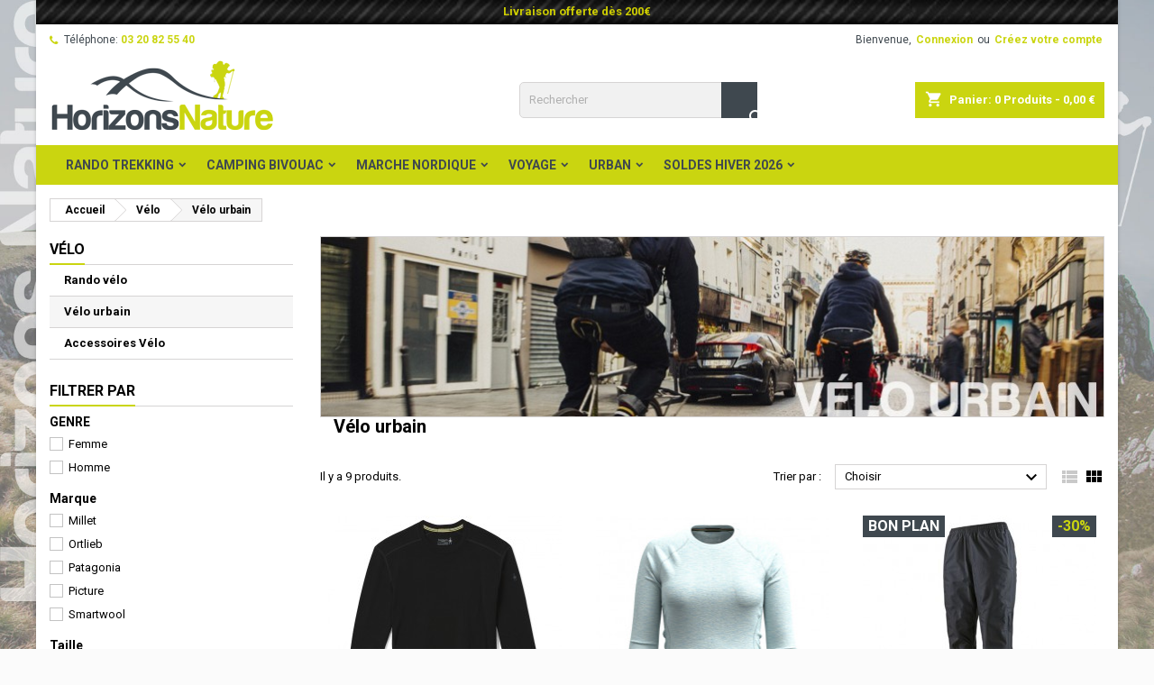

--- FILE ---
content_type: text/html; charset=utf-8
request_url: https://www.horizonsnature.fr/156-velo-urbain
body_size: 18508
content:
<!doctype html>
<html lang="fr">

  <head>
    
      
  <meta charset="utf-8">


  <meta http-equiv="x-ua-compatible" content="ie=edge">



  <title>Vélo urbain pour s&#039;équiper en Vélo sur Horizon Nature</title>
  <meta name="description" content=" Horizon Nature vous propose un large de choix d&#039;équipement Vélo : Vélo urbain pour profiter de vos activités de montagne et voyage en confort et sécurité">
  <meta name="keywords" content="velo urbain, equipement velo, vtt">
      <meta name="robots" content="index, follow">
        <link rel="canonical" href="https://www.horizonsnature.fr/156-velo-urbain">
  
  
        




  <meta name="viewport" content="width=device-width, initial-scale=1">



  <link rel="icon" type="image/vnd.microsoft.icon" href="https://www.horizonsnature.fr/img/favicon.ico?1704024363">
  <link rel="shortcut icon" type="image/x-icon" href="https://www.horizonsnature.fr/img/favicon.ico?1704024363">



    <link rel="stylesheet" href="https://www.horizonsnature.fr/themes/AngarTheme/assets/cache/theme-1f0ba3446.css" type="text/css" media="all">


<link rel="stylesheet" href="https://fonts.googleapis.com/css?family=Roboto:400,700&amp;subset=latin,latin-ext" type="text/css" media="all" />


  

  <script type="text/javascript">
        var prestashop = {"cart":{"products":[],"totals":{"total":{"type":"total","label":"Total","amount":0,"value":"0,00\u00a0\u20ac"},"total_including_tax":{"type":"total","label":"Total TTC","amount":0,"value":"0,00\u00a0\u20ac"},"total_excluding_tax":{"type":"total","label":"Total HT :","amount":0,"value":"0,00\u00a0\u20ac"}},"subtotals":{"products":{"type":"products","label":"Sous-total","amount":0,"value":"0,00\u00a0\u20ac"},"discounts":null,"shipping":{"type":"shipping","label":"Livraison","amount":0,"value":""},"tax":null},"products_count":0,"summary_string":"0 articles","vouchers":{"allowed":1,"added":[]},"discounts":[],"minimalPurchase":10,"minimalPurchaseRequired":"Un montant total de 10,00\u00a0\u20ac HT minimum est requis pour valider votre commande. Le montant actuel de votre commande est de 0,00\u00a0\u20ac HT."},"currency":{"name":"Euro","iso_code":"EUR","iso_code_num":"978","sign":"\u20ac"},"customer":{"lastname":null,"firstname":null,"email":null,"birthday":null,"newsletter":null,"newsletter_date_add":null,"optin":null,"website":null,"company":null,"siret":null,"ape":null,"is_logged":false,"gender":{"type":null,"name":null},"addresses":[]},"language":{"name":"Fran\u00e7ais (French)","iso_code":"fr","locale":"fr-FR","language_code":"fr","is_rtl":"0","date_format_lite":"d\/m\/Y","date_format_full":"d\/m\/Y H:i:s","id":1},"page":{"title":"","canonical":"https:\/\/www.horizonsnature.fr\/156-velo-urbain","meta":{"title":"V\u00e9lo urbain pour s'\u00e9quiper en V\u00e9lo sur Horizon Nature","description":" Horizon Nature vous propose un large de choix d'\u00e9quipement V\u00e9lo : V\u00e9lo urbain pour profiter de vos activit\u00e9s de montagne et voyage en confort et s\u00e9curit\u00e9","keywords":"velo urbain, equipement velo, vtt","robots":"index"},"page_name":"category","body_classes":{"lang-fr":true,"lang-rtl":false,"country-FR":true,"currency-EUR":true,"layout-left-column":true,"page-category":true,"tax-display-enabled":true,"category-id-156":true,"category-V\u00e9lo urbain":true,"category-id-parent-86":true,"category-depth-level-3":true},"admin_notifications":[]},"shop":{"name":"HORIZONS NATURE","logo":"https:\/\/www.horizonsnature.fr\/img\/horizon-nature-logo-1704024363.jpg","stores_icon":"https:\/\/www.horizonsnature.fr\/img\/logo_stores.png","favicon":"https:\/\/www.horizonsnature.fr\/img\/favicon.ico"},"urls":{"base_url":"https:\/\/www.horizonsnature.fr\/","current_url":"https:\/\/www.horizonsnature.fr\/156-velo-urbain","shop_domain_url":"https:\/\/www.horizonsnature.fr","img_ps_url":"https:\/\/www.horizonsnature.fr\/img\/","img_cat_url":"https:\/\/www.horizonsnature.fr\/img\/c\/","img_lang_url":"https:\/\/www.horizonsnature.fr\/img\/l\/","img_prod_url":"https:\/\/www.horizonsnature.fr\/img\/p\/","img_manu_url":"https:\/\/www.horizonsnature.fr\/img\/m\/","img_sup_url":"https:\/\/www.horizonsnature.fr\/img\/su\/","img_ship_url":"https:\/\/www.horizonsnature.fr\/img\/s\/","img_store_url":"https:\/\/www.horizonsnature.fr\/img\/st\/","img_col_url":"https:\/\/www.horizonsnature.fr\/img\/co\/","img_url":"https:\/\/www.horizonsnature.fr\/themes\/AngarTheme\/assets\/img\/","css_url":"https:\/\/www.horizonsnature.fr\/themes\/AngarTheme\/assets\/css\/","js_url":"https:\/\/www.horizonsnature.fr\/themes\/AngarTheme\/assets\/js\/","pic_url":"https:\/\/www.horizonsnature.fr\/upload\/","pages":{"address":"https:\/\/www.horizonsnature.fr\/adresse","addresses":"https:\/\/www.horizonsnature.fr\/adresses","authentication":"https:\/\/www.horizonsnature.fr\/connexion","cart":"https:\/\/www.horizonsnature.fr\/panier","category":"https:\/\/www.horizonsnature.fr\/index.php?controller=category","cms":"https:\/\/www.horizonsnature.fr\/index.php?controller=cms","contact":"https:\/\/www.horizonsnature.fr\/nous-contacter","discount":"https:\/\/www.horizonsnature.fr\/reduction","guest_tracking":"https:\/\/www.horizonsnature.fr\/suivi-commande-invite","history":"https:\/\/www.horizonsnature.fr\/historique-commandes","identity":"https:\/\/www.horizonsnature.fr\/identite","index":"https:\/\/www.horizonsnature.fr\/","my_account":"https:\/\/www.horizonsnature.fr\/mon-compte","order_confirmation":"https:\/\/www.horizonsnature.fr\/confirmation-commande","order_detail":"https:\/\/www.horizonsnature.fr\/index.php?controller=order-detail","order_follow":"https:\/\/www.horizonsnature.fr\/suivi-commande","order":"https:\/\/www.horizonsnature.fr\/commande","order_return":"https:\/\/www.horizonsnature.fr\/index.php?controller=order-return","order_slip":"https:\/\/www.horizonsnature.fr\/avoirs","pagenotfound":"https:\/\/www.horizonsnature.fr\/page-introuvable","password":"https:\/\/www.horizonsnature.fr\/recuperation-mot-de-passe","pdf_invoice":"https:\/\/www.horizonsnature.fr\/index.php?controller=pdf-invoice","pdf_order_return":"https:\/\/www.horizonsnature.fr\/index.php?controller=pdf-order-return","pdf_order_slip":"https:\/\/www.horizonsnature.fr\/index.php?controller=pdf-order-slip","prices_drop":"https:\/\/www.horizonsnature.fr\/promotions","product":"https:\/\/www.horizonsnature.fr\/index.php?controller=product","search":"https:\/\/www.horizonsnature.fr\/recherche","sitemap":"https:\/\/www.horizonsnature.fr\/plan-site","stores":"https:\/\/www.horizonsnature.fr\/magasins","supplier":"https:\/\/www.horizonsnature.fr\/fournisseur","register":"https:\/\/www.horizonsnature.fr\/connexion?create_account=1","order_login":"https:\/\/www.horizonsnature.fr\/commande?login=1"},"alternative_langs":[],"theme_assets":"\/themes\/AngarTheme\/assets\/","actions":{"logout":"https:\/\/www.horizonsnature.fr\/?mylogout="},"no_picture_image":{"bySize":{"small_default":{"url":"https:\/\/www.horizonsnature.fr\/img\/p\/fr-default-small_default.jpg","width":98,"height":98},"cart_default":{"url":"https:\/\/www.horizonsnature.fr\/img\/p\/fr-default-cart_default.jpg","width":125,"height":125},"home_default":{"url":"https:\/\/www.horizonsnature.fr\/img\/p\/fr-default-home_default.jpg","width":259,"height":259},"medium_default":{"url":"https:\/\/www.horizonsnature.fr\/img\/p\/fr-default-medium_default.jpg","width":452,"height":452},"large_default":{"url":"https:\/\/www.horizonsnature.fr\/img\/p\/fr-default-large_default.jpg","width":800,"height":800}},"small":{"url":"https:\/\/www.horizonsnature.fr\/img\/p\/fr-default-small_default.jpg","width":98,"height":98},"medium":{"url":"https:\/\/www.horizonsnature.fr\/img\/p\/fr-default-home_default.jpg","width":259,"height":259},"large":{"url":"https:\/\/www.horizonsnature.fr\/img\/p\/fr-default-large_default.jpg","width":800,"height":800},"legend":""}},"configuration":{"display_taxes_label":true,"display_prices_tax_incl":true,"is_catalog":false,"show_prices":true,"opt_in":{"partner":false},"quantity_discount":{"type":"discount","label":"Remise sur prix unitaire"},"voucher_enabled":1,"return_enabled":0},"field_required":[],"breadcrumb":{"links":[{"title":"Accueil","url":"https:\/\/www.horizonsnature.fr\/"},{"title":"V\u00e9lo","url":"https:\/\/www.horizonsnature.fr\/86-velo"},{"title":"V\u00e9lo urbain","url":"https:\/\/www.horizonsnature.fr\/156-velo-urbain"}],"count":3},"link":{"protocol_link":"https:\/\/","protocol_content":"https:\/\/"},"time":1769046636,"static_token":"be4dc78f349e4d1ef165c4cf17fc0fa6","token":"fbbcb6ff73468e9c70dc57fdac93aed5","debug":false};
        var prestashopFacebookAjaxController = "https:\/\/www.horizonsnature.fr\/module\/ps_facebook\/Ajax";
        var psemailsubscription_subscription = "https:\/\/www.horizonsnature.fr\/module\/ps_emailsubscription\/subscription";
        var psr_icon_color = "#F19D76";
      </script>



  <style id="nxtalswatchimage">
ul.color_to_pick_list {
	margin:0;
	padding:0;
	list-style: none; 
}
ul.product_list .color-list-container ul, ul.color_to_pick_list{
	position: relative;
    text-align: center;
    width: 100%;
    padding-top: .1875rem;
    min-height: 2.5rem;
    background: #fff;	
	list-style: none;
}
.product-miniature .variant-links .color, ul.product_list .color-list-container ul li a, ul.color_to_pick_list li a{
	display: inline-block;
    margin: .3125rem; 
    border: 1px solid rgba(0,0,0,.05);
    cursor: pointer;
    background-size: contain;
	background-repeat: no-repeat;
	background-position: center;
	width: 20px;
	height: 20px;
}
ul.product_list .color-list-container ul li, ul.color_to_pick_list li{
	width: initial;
    height: initial;
    display: inline-block;
	border:none;
}
.product-miniature .variant-links .color:hover, ul.product_list .color-list-container ul li a:hover, ul.color_to_pick_list li a:hover{
	border: 2px solid #232323;
}
.sr-only {
    position: absolute;
    width: 1px;
    height: 1px;
    padding: 0;
    margin: -1px;
    overflow: hidden;
    clip: rect(0,0,0,0);
    border: 0;
}
#products .thumbnail-container, .featured-products .thumbnail-container, .product-accessories .thumbnail-container, .product-miniature .thumbnail-container{
	overflow: hidden;
}
#attributes .attribute_list #color_to_pick_list li{
	width: initial;
    height: initial;
}
.product-variants .product-variants-item .color, #product #attributes .attribute_list #color_to_pick_list li a.color_pick, #product #attributes .attribute_list #color_to_pick_list li a.color_pick img, .product-variants .color, .product-variants .input-color {
	width: 20px !important;
	height: 20px !important;
	background-repeat: no-repeat;
    background-position: center;
	background-size: contain;
}

[data-offer].color.texture:after {
    content: attr(data-offer);
    position: absolute;
    right: 0;
	top: 0;
    background: red;
    color: #fff;
    padding: 3px;
    font-size: 10px;    
    line-height: 1;
	transform: translate(0px, -50%);
}
li[data-label]:after {
    content: attr(data-label);
    display: block;
    text-align: center;
}
</style>




<style type="text/css">
body {
background-color: #cad510;
font-family: "Roboto", Arial, Helvetica, sans-serif;
}

.products .product-miniature .product-title {
height: 47px;
}

.products .product-miniature .product-title a {
font-size: 15px;
line-height: 12px;
}

#content-wrapper .products .product-miniature .product-desc {
height: 36px;
}

@media (min-width: 991px) {
#home_categories ul li .cat-container {
min-height: 0px;
}
}

@media (min-width: 768px) {
#_desktop_logo {
padding-top: 0px;
padding-bottom: 0px;
}
}

nav.header-nav {
background: #ffffff;
}

nav.header-nav,
.header_sep2 #contact-link span.shop-phone,
.header_sep2 #contact-link span.shop-phone.shop-tel,
.header_sep2 #contact-link span.shop-phone:last-child,
.header_sep2 .lang_currency_top,
.header_sep2 .lang_currency_top:last-child,
.header_sep2 #_desktop_currency_selector,
.header_sep2 #_desktop_language_selector,
.header_sep2 #_desktop_user_info {
border-color: #eeeeee;
}

#contact-link,
#contact-link a,
.lang_currency_top span.lang_currency_text,
.lang_currency_top .dropdown i.expand-more,
nav.header-nav .user-info span,
nav.header-nav .user-info a.logout,
#languages-block-top div.current,
nav.header-nav a{
color: #3f484f;
}

#contact-link span.shop-phone strong,
#contact-link span.shop-phone strong a,
.lang_currency_top span.expand-more,
nav.header-nav .user-info a.account {
color: #cad510;
}

#contact-link span.shop-phone i {
color: #cad510;
}

.header-top {
background: #ffffff;
}

div#search_widget form button[type=submit] {
background: #3f484f;
color: #ffffff;
}

div#search_widget form button[type=submit]:hover {
background: #3f484f;
color: #ffffff;
}


#header div#_desktop_cart .blockcart .header {
background: #cad510;
}

#header div#_desktop_cart .blockcart .header a.cart_link {
color: #ffffff;
}


#homepage-slider .bx-wrapper .bx-pager.bx-default-pager a:hover,
#homepage-slider .bx-wrapper .bx-pager.bx-default-pager a.active{
background: #cad510;
}

div#rwd_menu {
background: #cad510;
}

div#rwd_menu,
div#rwd_menu a {
color: #3f484f;
}

div#rwd_menu,
div#rwd_menu .rwd_menu_item,
div#rwd_menu .rwd_menu_item:first-child {
border-color: #ffffff;
}

div#rwd_menu .rwd_menu_item:hover,
div#rwd_menu .rwd_menu_item:focus,
div#rwd_menu .rwd_menu_item a:hover,
div#rwd_menu .rwd_menu_item a:focus {
color: #ffffff;
background: #3f484f;
}

#mobile_top_menu_wrapper2 .top-menu li a:hover,
.rwd_menu_open ul.user_info li a:hover {
background: #cad510;
color: #ffffff;
}

#_desktop_top_menu{
background: #cad510;
}

#_desktop_top_menu,
#_desktop_top_menu > ul > li,
.menu_sep1 #_desktop_top_menu > ul > li,
.menu_sep1 #_desktop_top_menu > ul > li:last-child,
.menu_sep2 #_desktop_top_menu,
.menu_sep2 #_desktop_top_menu > ul > li,
.menu_sep2 #_desktop_top_menu > ul > li:last-child,
.menu_sep3 #_desktop_top_menu,
.menu_sep4 #_desktop_top_menu,
.menu_sep5 #_desktop_top_menu,
.menu_sep6 #_desktop_top_menu {
border-color: #ffffff;
}

#_desktop_top_menu > ul > li > a {
color: #3f484f;
}

#_desktop_top_menu > ul > li:hover > a {
color: #ffffff;
background: #3f484f;
}

.submenu1 #_desktop_top_menu .popover.sub-menu ul.top-menu li a:hover {
background: #cad510;
color: #ffffff;
}

#home_categories .homecat_title span {
border-color: #cad510;
}

#home_categories ul li .homecat_name span {
background: #cad510;
}

#home_categories ul li a.view_more {
background: #cad510;
color: #ffffff;
border-color: #cad510;
}

#home_categories ul li a.view_more:hover {
background: #1b1a1b;
color: #ffffff;
border-color: #1b1a1b;
}

.columns .text-uppercase a,
.columns .text-uppercase span,
.columns div#_desktop_cart .cart_index_title a,
#home_man_product .catprod_title a span {
border-color: #cad510;
}

#index .tabs ul.nav-tabs li.nav-item a.active,
#index .tabs ul.nav-tabs li.nav-item a:hover,
.index_title a,
.index_title span {
border-color: #cad510;
}

a.product-flags-plist span.product-flag.new,
#home_cat_product a.product-flags-plist span.product-flag.new,
#product #content .product-flags li,
#product #content .product-flags .product-flag.new {
background: #cad510;
}

.products .product-miniature .product-title a,
#home_cat_product ul li .right-block .name_block a {
color: #3f484f;
}

.products .product-miniature span.price,
#home_cat_product ul li .product-price-and-shipping .price,
.ui-widget .search_right span.search_price {
color: #cad510;
}

.button-container .add-to-cart:hover,
#subcart .cart-buttons .viewcart:hover {
background: #cad510;
color: #ffffff;
border-color: #cad510;
}

.button-container .add-to-cart,
.button-container .add-to-cart:disabled,
#subcart .cart-buttons .viewcart {
background: #3f484f;
color: #ffffff;
border-color: #3f484f;
}

#home_cat_product .catprod_title span {
border-color: #cad510;
}

#home_man .man_title span {
border-color: #cad510;
}

div#angarinfo_block .icon_cms {
color: #cad510;
}

.footer-container {
background: #3f484f;
}

.footer-container,
.footer-container .h3,
.footer-container .links .title,
.row.social_footer {
border-color: #ffffff;
}

.footer-container .h3 span,
.footer-container .h3 a,
.footer-container .links .title span.h3,
.footer-container .links .title a.h3 {
border-color: #cad510;
}

.footer-container,
.footer-container .h3,
.footer-container .links .title .h3,
.footer-container a,
.footer-container li a,
.footer-container .links ul>li a {
color: #ffffff;
}

.block_newsletter .btn-newsletter {
background: #cad510;
color: #ffffff;
}

.block_newsletter .btn-newsletter:hover {
background: #cad510;
color: #ffffff;
}

.footer-container .bottom-footer {
background: #cad510;
border-color: #3f484f;
color: #ffffff;
}

.product-prices .current-price span.price {
color: #cad510;
}

.product-add-to-cart button.btn.add-to-cart:hover {
background: #3f484f;
color: #ffffff;
border-color: #3f484f;
}

.product-add-to-cart button.btn.add-to-cart,
.product-add-to-cart button.btn.add-to-cart:disabled {
background: #cad510;
color: #ffffff;
border-color: #cad510;
}

#product .tabs ul.nav-tabs li.nav-item a.active,
#product .tabs ul.nav-tabs li.nav-item a:hover,
#product .index_title span,
.page-product-heading span,
body #product-comments-list-header .comments-nb {
border-color: #cad510;
}

body .btn-primary:hover {
background: #cad510;
color: #ffffff;
border-color: #cad510;
}

body .btn-primary,
body .btn-primary.disabled,
body .btn-primary:disabled,
body .btn-primary.disabled:hover {
background: #cad510;
color: #ffffff;
border-color: #cad510;
}

body .btn-secondary:hover {
background: #eeeeee;
color: #3f484f;
border-color: #d8d8d8;
}

body .btn-secondary,
body .btn-secondary.disabled,
body .btn-secondary:disabled,
body .btn-secondary.disabled:hover {
background: #f6f6f6;
color: #3f484f;
border-color: #d8d8d8;
}

.form-control:focus, .input-group.focus {
border-color: #dbdbdb;
outline-color: #dbdbdb;
}

body .pagination .page-list .current a,
body .pagination .page-list a:hover,
body .pagination .page-list .current a.disabled,
body .pagination .page-list .current a.disabled:hover {
color: #cad510;
}

.page-my-account #content .links a:hover i {
color: #cad510;
}

#scroll_top {
background: #cad510;
color: #ffffff;
}

#scroll_top:hover,
#scroll_top:focus {
background: #3f484f;
color: #ffffff;
}

</style>   
<script type="text/javascript">
var unlike_text ="Unliké ce post";
var like_text ="Comme ce poste";
var baseAdminDir ='//';
var ybc_blog_product_category ='0';
var ybc_blog_polls_g_recaptcha = false;
var YBC_BLOG_CAPTCHA_TYPE = 'image';
</script>
 
<script async src="https://www.googletagmanager.com/gtag/js?id=UA-194670595-1"></script>
<script>
  window.dataLayer = window.dataLayer || [];
  function gtag(){dataLayer.push(arguments);}
  gtag('js', new Date());
  gtag(
    'config',
    'UA-194670595-1',
    {
      'debug_mode':false
      , 'anonymize_ip': true                }
  );
</script>





    
  </head>

  <body id="category" class="lang-fr country-fr currency-eur layout-left-column page-category tax-display-enabled category-id-156 category-velo-urbain category-id-parent-86 category-depth-level-3  ps_177
	texture20 #cad510 bg_attatchment_fixed bg_position_tl bg_repeat_xy bg_size_initial slider_position_top slider_controls_white banners_top3 banners_top_tablets2 banners_top_phones1 banners_bottom2 banners_bottom_tablets2 banners_bottom_phones1 submenu2 pl_1col_qty_5 pl_2col_qty_3 pl_3col_qty_3 pl_1col_qty_bigtablets_3 pl_2col_qty_bigtablets_3 pl_3col_qty_bigtablets_2 pl_1col_qty_tablets_3 pl_1col_qty_phones_2 home_tabs1 pl_border_type3 47 15 12 pl_button_icon_yes pl_button_qty4 pl_desc_yes pl_reviews_yes pl_availability_yes  hide_reference_no hide_reassurance_no product_tabs1    menu_sep0 header_sep0 slider_boxed feat_cat_style2 feat_cat4 feat_cat_bigtablets2 feat_cat_tablets2 feat_cat_phones0 all_products_yes pl_colors_yes newsletter_info_yes stickycart_yes stickymenu_yes homeicon_yes pl_man_empty_line product_hide_man_no  pl_ref_yes  mainfont_Roboto bg_white  not_logged  ">

    
      
    

    <main>
      
              

      <header id="header">
        
          


  <div class="header-banner">
    <div id="angarbanners_header" class="angarbanners">
	<ul class="clearfix row">
	


	<li class="angarbanners-item-1 col-xs-12">

					<a href="https://www.horizonsnature.fr/165-soldes-hiver-2024" class="item-link" title="">
		
							<img src="https://www.horizonsnature.fr/modules/angarbanners/views/img/0d10c3dc62cfc7ebfc5f4296952561f4b5db2616_banner-top.jpg" class="item-img " title="" alt="" width="100%" height="100%"/>
			
							<div class="item_desc">
					<div class="item_desc_position">
																			<div class="item-html">
								<span style="padding-top:20px;color:rgb(204,204,0);font-weight:bold;">Livraison offerte dès 200€</span> 							</div>
											</div>
				</div>
			
					</a>
		
	</li>



		</ul>
</div>

  </div>



  <nav class="header-nav">
    <div class="container">
      <div class="row">
          <div class="col-md-12 col-xs-12">
            <div id="_desktop_contact_link">
  <div id="contact-link">

			<span class="shop-phone contact_link">
			<a href="https://www.horizonsnature.fr/nous-contacter">Contact</a>
		</span>
	
			<span class="shop-phone shop-tel">
			<i class="fa fa-phone"></i>
			<span class="shop-phone_text">Téléphone:</span>
			<strong><a href="tel:03 20 82 55 40">03 20 82 55 40</a></strong>
		</span>
	
	

  </div>
</div>


            <div id="_desktop_user_info">
  <div class="user-info">


	<ul class="user_info hidden-md-up">

		
			<li><a href="https://www.horizonsnature.fr/mon-compte" title="Identifiez-vous" rel="nofollow">Connexion</a></li>
			<li><a href="https://www.horizonsnature.fr/connexion?create_account=1" title="Identifiez-vous" rel="nofollow">Créez votre compte</a></li>

		
	</ul>


	<div class="hidden-sm-down">
		<span class="welcome">Bienvenue,</span>
					<a class="account" href="https://www.horizonsnature.fr/mon-compte" title="Identifiez-vous" rel="nofollow">Connexion</a>

			<span class="or">ou</span>

			<a class="account" href="https://www.horizonsnature.fr/connexion?create_account=1" title="Identifiez-vous" rel="nofollow">Créez votre compte</a>
			</div>


  </div>
</div>
          </div>
      </div>
    </div>
  </nav>



  <div class="header-top">
    <div class="container">
	  <div class="row">
        <div class="col-md-4 hidden-sm-down2" id="_desktop_logo">
                            <a href="https://www.horizonsnature.fr/">
                  <img class="logo img-responsive" src="https://www.horizonsnature.fr/img/horizon-nature-logo-1704024363.jpg" alt="HORIZONS NATURE">
                </a>
                    </div>
		
<div id="_desktop_cart">

	<div class="cart_top">

		<div class="blockcart cart-preview inactive" data-refresh-url="//www.horizonsnature.fr/module/ps_shoppingcart/ajax">
			<div class="header">
			
				<div class="cart_index_title">
					<a class="cart_link" rel="nofollow" href="//www.horizonsnature.fr/panier?action=show">
						<i class="material-icons shopping-cart">shopping_cart</i>
						<span class="hidden-sm-down cart_title">Panier:</span>
						<span class="cart-products-count">
							0<span> Produits - 0,00 €</span>
						</span>
					</a>
				</div>


				<div id="subcart">

					<ul class="cart_products">

											<li>Il n'y a plus d'articles dans votre panier</li>
					
										</ul>

					<ul class="cart-subtotals">

				
						<li>
							<span class="text">Livraison</span>
							<span class="value"></span>
							<span class="clearfix"></span>
						</li>

						<li>
							<span class="text">Total</span>
							<span class="value">0,00 €</span>
							<span class="clearfix"></span>
						</li>

					</ul>

					<div class="cart-buttons">
						<a class="btn btn-primary viewcart" href="//www.horizonsnature.fr/panier?action=show">Commander <i class="material-icons">&#xE315;</i></a>
											</div>

				</div>

			</div>
		</div>

	</div>

</div>


<!-- Block search module TOP -->
<div id="_desktop_search_widget" class="col-lg-4 col-md-4 col-sm-12 search-widget hidden-sm-down ">
	<div id="search_widget" data-search-controller-url="//www.horizonsnature.fr/recherche">
		<form method="get" action="//www.horizonsnature.fr/recherche">
			<input type="hidden" name="controller" value="search">
			<input type="text" name="s" value="" placeholder="Rechercher" aria-label="Rechercher">
			<button type="submit">
				<i class="material-icons search">&#xE8B6;</i>
				<span class="hidden-xl-down">Rechercher</span>
			</button>
		</form>
	</div>
</div>
<!-- /Block search module TOP -->

		<div class="clearfix"></div>
	  </div>
    </div>

	<div id="rwd_menu" class="hidden-md-up">
		<div class="container">
			<div id="menu-icon2" class="rwd_menu_item"><i class="material-icons d-inline">&#xE5D2;</i></div>
			<div id="search-icon" class="rwd_menu_item"><i class="material-icons search">&#xE8B6;</i></div>
			<div id="user-icon" class="rwd_menu_item"><i class="material-icons logged">&#xE7FF;</i></div>
			<div id="_mobile_cart" class="rwd_menu_item"></div>
		</div>
		<div class="clearfix"></div>
	</div>

	<div class="container">
		<div id="mobile_top_menu_wrapper2" class="rwd_menu_open hidden-md-up" style="display:none;">
			<div class="js-top-menu mobile" id="_mobile_top_menu"></div>
		</div>

		<div id="mobile_search_wrapper" class="rwd_menu_open hidden-md-up" style="display:none;">
			<div id="_mobile_search_widget"></div>
		</div>

		<div id="mobile_user_wrapper" class="rwd_menu_open hidden-md-up" style="display:none;">
			<div id="_mobile_user_info"></div>
		</div>
	</div>
  </div>
  

<div class="menu js-top-menu position-static hidden-sm-down" id="_desktop_top_menu">
    
          <ul class="top-menu container" id="top-menu" data-depth="0">

					<li class="home_icon"><a href="https://www.horizonsnature.fr/"><i class="icon-home"></i><span>Accueil</span></a></li>
		
                    <li class="category" id="category-83">
                          <a
                class="dropdown-item sf-with-ul"
                href="https://www.horizonsnature.fr/83-rando-trekking" data-depth="0"
                              >
                                                                      <span class="float-xs-right hidden-md-up">
                    <span data-target="#top_sub_menu_77800" data-toggle="collapse" class="navbar-toggler collapse-icons">
                      <i class="material-icons add">&#xE313;</i>
                      <i class="material-icons remove">&#xE316;</i>
                    </span>
                  </span>
                                Rando Trekking
              </a>
                            <div  class="popover sub-menu js-sub-menu collapse" id="top_sub_menu_77800">
                
          <ul class="top-menu container"  data-depth="1">

		
                    <li class="category" id="category-96">
                          <a
                class="dropdown-item dropdown-submenu sf-with-ul"
                href="https://www.horizonsnature.fr/96-chaussure-randonnee" data-depth="1"
                              >
                                                                      <span class="float-xs-right hidden-md-up">
                    <span data-target="#top_sub_menu_55119" data-toggle="collapse" class="navbar-toggler collapse-icons">
                      <i class="material-icons add">&#xE313;</i>
                      <i class="material-icons remove">&#xE316;</i>
                    </span>
                  </span>
                                Chaussures Randonnée
              </a>
                            <div  class="collapse" id="top_sub_menu_55119">
                
          <ul class="top-menu container"  data-depth="2">

		
                    <li class="category" id="category-137">
                          <a
                class="dropdown-item"
                href="https://www.horizonsnature.fr/137-chaussure-rando-femme" data-depth="2"
                              >
                                Chaussures rando femme
              </a>
                          </li>
                    <li class="category" id="category-141">
                          <a
                class="dropdown-item"
                href="https://www.horizonsnature.fr/141-chaussure-rando-homme" data-depth="2"
                              >
                                Chaussures rando homme
              </a>
                          </li>
              </ul>
    
				              </div>
                          </li>
                    <li class="category" id="category-97">
                          <a
                class="dropdown-item dropdown-submenu sf-with-ul"
                href="https://www.horizonsnature.fr/97-vetement-randonnee" data-depth="1"
                              >
                                                                      <span class="float-xs-right hidden-md-up">
                    <span data-target="#top_sub_menu_38818" data-toggle="collapse" class="navbar-toggler collapse-icons">
                      <i class="material-icons add">&#xE313;</i>
                      <i class="material-icons remove">&#xE316;</i>
                    </span>
                  </span>
                                Vêtements Randonnée
              </a>
                            <div  class="collapse" id="top_sub_menu_38818">
                
          <ul class="top-menu container"  data-depth="2">

		
                    <li class="category" id="category-142">
                          <a
                class="dropdown-item"
                href="https://www.horizonsnature.fr/142-veste-rando" data-depth="2"
                              >
                                Vestes rando
              </a>
                          </li>
                    <li class="category" id="category-160">
                          <a
                class="dropdown-item"
                href="https://www.horizonsnature.fr/160-poncho-cape-de-pluie" data-depth="2"
                              >
                                Ponchos / Capes de pluie
              </a>
                          </li>
                    <li class="category" id="category-143">
                          <a
                class="dropdown-item"
                href="https://www.horizonsnature.fr/143-doudoune-rando" data-depth="2"
                              >
                                Doudounes rando
              </a>
                          </li>
                    <li class="category" id="category-144">
                          <a
                class="dropdown-item"
                href="https://www.horizonsnature.fr/144-polaires-rando" data-depth="2"
                              >
                                Polaires rando
              </a>
                          </li>
                    <li class="category" id="category-148">
                          <a
                class="dropdown-item"
                href="https://www.horizonsnature.fr/148-chemise-rando" data-depth="2"
                              >
                                Chemises rando
              </a>
                          </li>
                    <li class="category" id="category-147">
                          <a
                class="dropdown-item"
                href="https://www.horizonsnature.fr/147-t-shirt-rando" data-depth="2"
                              >
                                T-shirts rando
              </a>
                          </li>
                    <li class="category" id="category-145">
                          <a
                class="dropdown-item"
                href="https://www.horizonsnature.fr/145-pantalon-rando" data-depth="2"
                              >
                                Pantalons rando
              </a>
                          </li>
                    <li class="category" id="category-146">
                          <a
                class="dropdown-item"
                href="https://www.horizonsnature.fr/146-short-rando" data-depth="2"
                              >
                                Shorts rando
              </a>
                          </li>
                    <li class="category" id="category-198">
                          <a
                class="dropdown-item"
                href="https://www.horizonsnature.fr/198-softshell" data-depth="2"
                              >
                                Softshell
              </a>
                          </li>
                    <li class="category" id="category-204">
                          <a
                class="dropdown-item"
                href="https://www.horizonsnature.fr/204-premieres-couches" data-depth="2"
                              >
                                Premières couches
              </a>
                          </li>
              </ul>
    
				              </div>
                          </li>
                    <li class="category" id="category-98">
                          <a
                class="dropdown-item dropdown-submenu sf-with-ul"
                href="https://www.horizonsnature.fr/98-sac-a-dos-randonnee" data-depth="1"
                              >
                                                                      <span class="float-xs-right hidden-md-up">
                    <span data-target="#top_sub_menu_41810" data-toggle="collapse" class="navbar-toggler collapse-icons">
                      <i class="material-icons add">&#xE313;</i>
                      <i class="material-icons remove">&#xE316;</i>
                    </span>
                  </span>
                                Sacs à dos Randonnée
              </a>
                            <div  class="collapse" id="top_sub_menu_41810">
                
          <ul class="top-menu container"  data-depth="2">

		
                    <li class="category" id="category-100">
                          <a
                class="dropdown-item"
                href="https://www.horizonsnature.fr/100-porte-bebe-randonnee" data-depth="2"
                              >
                                Porte bébés randonnée
              </a>
                          </li>
              </ul>
    
				              </div>
                          </li>
                    <li class="category" id="category-99">
                          <a
                class="dropdown-item dropdown-submenu"
                href="https://www.horizonsnature.fr/99-baton-de-randonnee" data-depth="1"
                              >
                                Bâtons de Randonnée
              </a>
                          </li>
                    <li class="category" id="category-101">
                          <a
                class="dropdown-item dropdown-submenu sf-with-ul"
                href="https://www.horizonsnature.fr/101-accessoire-randonnee" data-depth="1"
                              >
                                                                      <span class="float-xs-right hidden-md-up">
                    <span data-target="#top_sub_menu_91333" data-toggle="collapse" class="navbar-toggler collapse-icons">
                      <i class="material-icons add">&#xE313;</i>
                      <i class="material-icons remove">&#xE316;</i>
                    </span>
                  </span>
                                Accessoires Randonnée
              </a>
                            <div  class="collapse" id="top_sub_menu_91333">
                
          <ul class="top-menu container"  data-depth="2">

		
                    <li class="category" id="category-139">
                          <a
                class="dropdown-item"
                href="https://www.horizonsnature.fr/139-guetres-randonnee" data-depth="2"
                              >
                                Guêtres Randonnée
              </a>
                          </li>
                    <li class="category" id="category-140">
                          <a
                class="dropdown-item"
                href="https://www.horizonsnature.fr/140-chaussettes-randonnee" data-depth="2"
                              >
                                Chaussettes Randonnée
              </a>
                          </li>
                    <li class="category" id="category-174">
                          <a
                class="dropdown-item"
                href="https://www.horizonsnature.fr/174-gants" data-depth="2"
                              >
                                Gants
              </a>
                          </li>
                    <li class="category" id="category-192">
                          <a
                class="dropdown-item"
                href="https://www.horizonsnature.fr/192-cremes-solaires" data-depth="2"
                              >
                                Crèmes Solaires
              </a>
                          </li>
              </ul>
    
				              </div>
                          </li>
              </ul>
    
																								              </div>
                          </li>
                    <li class="category" id="category-84">
                          <a
                class="dropdown-item sf-with-ul"
                href="https://www.horizonsnature.fr/84-camping-bivouac" data-depth="0"
                              >
                                                                      <span class="float-xs-right hidden-md-up">
                    <span data-target="#top_sub_menu_70793" data-toggle="collapse" class="navbar-toggler collapse-icons">
                      <i class="material-icons add">&#xE313;</i>
                      <i class="material-icons remove">&#xE316;</i>
                    </span>
                  </span>
                                Camping Bivouac
              </a>
                            <div  class="popover sub-menu js-sub-menu collapse" id="top_sub_menu_70793">
                
          <ul class="top-menu container"  data-depth="1">

		
                    <li class="category" id="category-102">
                          <a
                class="dropdown-item dropdown-submenu"
                href="https://www.horizonsnature.fr/102-tente-bivouac" data-depth="1"
                              >
                                Tentes bivouac
              </a>
                          </li>
                    <li class="category" id="category-103">
                          <a
                class="dropdown-item dropdown-submenu"
                href="https://www.horizonsnature.fr/103-sac-de-couchage" data-depth="1"
                              >
                                Sacs de couchage
              </a>
                          </li>
                    <li class="category" id="category-104">
                          <a
                class="dropdown-item dropdown-submenu"
                href="https://www.horizonsnature.fr/104-matelas-randonnee" data-depth="1"
                              >
                                Matelas randonnée
              </a>
                          </li>
                    <li class="category" id="category-107">
                          <a
                class="dropdown-item dropdown-submenu sf-with-ul"
                href="https://www.horizonsnature.fr/107-popote-camping" data-depth="1"
                              >
                                                                      <span class="float-xs-right hidden-md-up">
                    <span data-target="#top_sub_menu_96783" data-toggle="collapse" class="navbar-toggler collapse-icons">
                      <i class="material-icons add">&#xE313;</i>
                      <i class="material-icons remove">&#xE316;</i>
                    </span>
                  </span>
                                Popote camping
              </a>
                            <div  class="collapse" id="top_sub_menu_96783">
                
          <ul class="top-menu container"  data-depth="2">

		
                    <li class="category" id="category-108">
                          <a
                class="dropdown-item"
                href="https://www.horizonsnature.fr/108-rechaud-a-gaz" data-depth="2"
                              >
                                Réchauds à gaz
              </a>
                          </li>
                    <li class="category" id="category-157">
                          <a
                class="dropdown-item"
                href="https://www.horizonsnature.fr/157-plat-lyophilise" data-depth="2"
                              >
                                Plats lyophilisés
              </a>
                          </li>
                    <li class="category" id="category-199">
                          <a
                class="dropdown-item"
                href="https://www.horizonsnature.fr/199-barres-energetiques-" data-depth="2"
                              >
                                barres énergétiques
              </a>
                          </li>
              </ul>
    
				              </div>
                          </li>
                    <li class="category" id="category-109">
                          <a
                class="dropdown-item dropdown-submenu sf-with-ul"
                href="https://www.horizonsnature.fr/109-accessoire-bivouac" data-depth="1"
                              >
                                                                      <span class="float-xs-right hidden-md-up">
                    <span data-target="#top_sub_menu_59241" data-toggle="collapse" class="navbar-toggler collapse-icons">
                      <i class="material-icons add">&#xE313;</i>
                      <i class="material-icons remove">&#xE316;</i>
                    </span>
                  </span>
                                Accessoires bivouac
              </a>
                            <div  class="collapse" id="top_sub_menu_59241">
                
          <ul class="top-menu container"  data-depth="2">

		
                    <li class="category" id="category-106">
                          <a
                class="dropdown-item"
                href="https://www.horizonsnature.fr/106-eclairage-camping" data-depth="2"
                              >
                                Eclairage camping
              </a>
                          </li>
                    <li class="category" id="category-110">
                          <a
                class="dropdown-item"
                href="https://www.horizonsnature.fr/110-drap-sac-de-couchage" data-depth="2"
                              >
                                Draps Sac de Couchage
              </a>
                          </li>
                    <li class="category" id="category-111">
                          <a
                class="dropdown-item"
                href="https://www.horizonsnature.fr/111-oreiller-de-voyage" data-depth="2"
                              >
                                Oreillers de voyage
              </a>
                          </li>
                    <li class="category" id="category-161">
                          <a
                class="dropdown-item"
                href="https://www.horizonsnature.fr/161-gourdes-" data-depth="2"
                              >
                                Gourdes
              </a>
                          </li>
                    <li class="category" id="category-162">
                          <a
                class="dropdown-item"
                href="https://www.horizonsnature.fr/162-poches-a-eau" data-depth="2"
                              >
                                Poches à eau
              </a>
                          </li>
                    <li class="category" id="category-202">
                          <a
                class="dropdown-item"
                href="https://www.horizonsnature.fr/202-jumelles" data-depth="2"
                              >
                                jumelles
              </a>
                          </li>
              </ul>
    
				              </div>
                          </li>
              </ul>
    
																								              </div>
                          </li>
                    <li class="category" id="category-95">
                          <a
                class="dropdown-item sf-with-ul"
                href="https://www.horizonsnature.fr/95-marche-nordique" data-depth="0"
                              >
                                                                      <span class="float-xs-right hidden-md-up">
                    <span data-target="#top_sub_menu_41605" data-toggle="collapse" class="navbar-toggler collapse-icons">
                      <i class="material-icons add">&#xE313;</i>
                      <i class="material-icons remove">&#xE316;</i>
                    </span>
                  </span>
                                Marche Nordique
              </a>
                            <div  class="popover sub-menu js-sub-menu collapse" id="top_sub_menu_41605">
                
          <ul class="top-menu container"  data-depth="1">

		
                    <li class="category" id="category-123">
                          <a
                class="dropdown-item dropdown-submenu"
                href="https://www.horizonsnature.fr/123-batons-marche-nordique" data-depth="1"
                              >
                                Bâtons Marche Nordique
              </a>
                          </li>
                    <li class="category" id="category-121">
                          <a
                class="dropdown-item dropdown-submenu"
                href="https://www.horizonsnature.fr/121-chaussure-marche-nordique" data-depth="1"
                              >
                                Chaussures Marche Nordique
              </a>
                          </li>
                    <li class="category" id="category-122">
                          <a
                class="dropdown-item dropdown-submenu"
                href="https://www.horizonsnature.fr/122-vetement-marche-nordique" data-depth="1"
                              >
                                Vêtements Marche Nordique
              </a>
                          </li>
                    <li class="category" id="category-124">
                          <a
                class="dropdown-item dropdown-submenu"
                href="https://www.horizonsnature.fr/124-accessoire-marche-nordique" data-depth="1"
                              >
                                Accessoires Marche Nordique
              </a>
                          </li>
              </ul>
    
																								              </div>
                          </li>
                    <li class="category" id="category-85">
                          <a
                class="dropdown-item sf-with-ul"
                href="https://www.horizonsnature.fr/85-voyage" data-depth="0"
                              >
                                                                      <span class="float-xs-right hidden-md-up">
                    <span data-target="#top_sub_menu_71589" data-toggle="collapse" class="navbar-toggler collapse-icons">
                      <i class="material-icons add">&#xE313;</i>
                      <i class="material-icons remove">&#xE316;</i>
                    </span>
                  </span>
                                Voyage
              </a>
                            <div  class="popover sub-menu js-sub-menu collapse" id="top_sub_menu_71589">
                
          <ul class="top-menu container"  data-depth="1">

		
                    <li class="category" id="category-152">
                          <a
                class="dropdown-item dropdown-submenu"
                href="https://www.horizonsnature.fr/152-vetement-voyage" data-depth="1"
                              >
                                Vêtements de voyage
              </a>
                          </li>
                    <li class="category" id="category-153">
                          <a
                class="dropdown-item dropdown-submenu"
                href="https://www.horizonsnature.fr/153-chaussure-voyage" data-depth="1"
                              >
                                Chaussures de voyage
              </a>
                          </li>
                    <li class="category" id="category-154">
                          <a
                class="dropdown-item dropdown-submenu"
                href="https://www.horizonsnature.fr/154-sac-de-voyage" data-depth="1"
                              >
                                Sacs de voyage
              </a>
                          </li>
              </ul>
    
																								              </div>
                          </li>
                    <li class="category" id="category-87">
                          <a
                class="dropdown-item sf-with-ul"
                href="https://www.horizonsnature.fr/87-urban" data-depth="0"
                              >
                                                                      <span class="float-xs-right hidden-md-up">
                    <span data-target="#top_sub_menu_49152" data-toggle="collapse" class="navbar-toggler collapse-icons">
                      <i class="material-icons add">&#xE313;</i>
                      <i class="material-icons remove">&#xE316;</i>
                    </span>
                  </span>
                                Urban
              </a>
                            <div  class="popover sub-menu js-sub-menu collapse" id="top_sub_menu_49152">
                
          <ul class="top-menu container"  data-depth="1">

		
                    <li class="category" id="category-112">
                          <a
                class="dropdown-item dropdown-submenu sf-with-ul"
                href="https://www.horizonsnature.fr/112-streetwear" data-depth="1"
                              >
                                                                      <span class="float-xs-right hidden-md-up">
                    <span data-target="#top_sub_menu_79380" data-toggle="collapse" class="navbar-toggler collapse-icons">
                      <i class="material-icons add">&#xE313;</i>
                      <i class="material-icons remove">&#xE316;</i>
                    </span>
                  </span>
                                Streetwear
              </a>
                            <div  class="collapse" id="top_sub_menu_79380">
                
          <ul class="top-menu container"  data-depth="2">

		
                    <li class="category" id="category-117">
                          <a
                class="dropdown-item"
                href="https://www.horizonsnature.fr/117-veste-parka" data-depth="2"
                              >
                                Vestes / Parkas
              </a>
                          </li>
                    <li class="category" id="category-158">
                          <a
                class="dropdown-item"
                href="https://www.horizonsnature.fr/158-polaire-lifestyle" data-depth="2"
                              >
                                Polaires lifestyle
              </a>
                          </li>
                    <li class="category" id="category-115">
                          <a
                class="dropdown-item"
                href="https://www.horizonsnature.fr/115-t-shirt-sweat" data-depth="2"
                              >
                                T-shirts / Sweats
              </a>
                          </li>
                    <li class="category" id="category-118">
                          <a
                class="dropdown-item"
                href="https://www.horizonsnature.fr/118-short-pantalon" data-depth="2"
                              >
                                Shorts / Pantalons
              </a>
                          </li>
                    <li class="category" id="category-120">
                          <a
                class="dropdown-item"
                href="https://www.horizonsnature.fr/120-bonnet-casquette" data-depth="2"
                              >
                                Bonnets / Casquettes
              </a>
                          </li>
              </ul>
    
				              </div>
                          </li>
                    <li class="category" id="category-113">
                          <a
                class="dropdown-item dropdown-submenu"
                href="https://www.horizonsnature.fr/113-chaussure" data-depth="1"
                              >
                                Chaussures
              </a>
                          </li>
                    <li class="category" id="category-114">
                          <a
                class="dropdown-item dropdown-submenu"
                href="https://www.horizonsnature.fr/114-bagagerie" data-depth="1"
                              >
                                Bagagerie
              </a>
                          </li>
              </ul>
    
																								              </div>
                          </li>
                    <li class="category" id="category-205">
                          <a
                class="dropdown-item sf-with-ul"
                href="https://www.horizonsnature.fr/205-soldes-hiver-2026" data-depth="0"
                              >
                                                                      <span class="float-xs-right hidden-md-up">
                    <span data-target="#top_sub_menu_82277" data-toggle="collapse" class="navbar-toggler collapse-icons">
                      <i class="material-icons add">&#xE313;</i>
                      <i class="material-icons remove">&#xE316;</i>
                    </span>
                  </span>
                                SOLDES HIVER 2026
              </a>
                            <div  class="popover sub-menu js-sub-menu collapse" id="top_sub_menu_82277">
                
          <ul class="top-menu container"  data-depth="1">

		
                    <li class="category" id="category-208">
                          <a
                class="dropdown-item dropdown-submenu sf-with-ul"
                href="https://www.horizonsnature.fr/208-materiel" data-depth="1"
                              >
                                                                      <span class="float-xs-right hidden-md-up">
                    <span data-target="#top_sub_menu_25932" data-toggle="collapse" class="navbar-toggler collapse-icons">
                      <i class="material-icons add">&#xE313;</i>
                      <i class="material-icons remove">&#xE316;</i>
                    </span>
                  </span>
                                Matériel
              </a>
                            <div  class="collapse" id="top_sub_menu_25932">
                
          <ul class="top-menu container"  data-depth="2">

		
                    <li class="category" id="category-211">
                          <a
                class="dropdown-item"
                href="https://www.horizonsnature.fr/211-tentes" data-depth="2"
                              >
                                Tentes
              </a>
                          </li>
                    <li class="category" id="category-212">
                          <a
                class="dropdown-item"
                href="https://www.horizonsnature.fr/212-sacs-de-couchages" data-depth="2"
                              >
                                Sacs de couchages
              </a>
                          </li>
                    <li class="category" id="category-213">
                          <a
                class="dropdown-item"
                href="https://www.horizonsnature.fr/213-matelas" data-depth="2"
                              >
                                Matelas
              </a>
                          </li>
                    <li class="category" id="category-214">
                          <a
                class="dropdown-item"
                href="https://www.horizonsnature.fr/214-bagagerie" data-depth="2"
                              >
                                Bagagerie
              </a>
                          </li>
              </ul>
    
				              </div>
                          </li>
                    <li class="category" id="category-209">
                          <a
                class="dropdown-item dropdown-submenu"
                href="https://www.horizonsnature.fr/209-vetements-homme" data-depth="1"
                              >
                                Vétements Homme
              </a>
                          </li>
                    <li class="category" id="category-210">
                          <a
                class="dropdown-item dropdown-submenu"
                href="https://www.horizonsnature.fr/210-vetements-femme" data-depth="1"
                              >
                                Vétements Femme
              </a>
                          </li>
                    <li class="category" id="category-215">
                          <a
                class="dropdown-item dropdown-submenu"
                href="https://www.horizonsnature.fr/215-chaussures-homme" data-depth="1"
                              >
                                Chaussures Homme
              </a>
                          </li>
                    <li class="category" id="category-216">
                          <a
                class="dropdown-item dropdown-submenu"
                href="https://www.horizonsnature.fr/216-chaussures-femme" data-depth="1"
                              >
                                Chaussures Femme
              </a>
                          </li>
                    <li class="category" id="category-217">
                          <a
                class="dropdown-item dropdown-submenu sf-with-ul"
                href="https://www.horizonsnature.fr/217-marques" data-depth="1"
                              >
                                                                      <span class="float-xs-right hidden-md-up">
                    <span data-target="#top_sub_menu_59179" data-toggle="collapse" class="navbar-toggler collapse-icons">
                      <i class="material-icons add">&#xE313;</i>
                      <i class="material-icons remove">&#xE316;</i>
                    </span>
                  </span>
                                Marques
              </a>
                            <div  class="collapse" id="top_sub_menu_59179">
                
          <ul class="top-menu container"  data-depth="2">

		
                    <li class="category" id="category-218">
                          <a
                class="dropdown-item"
                href="https://www.horizonsnature.fr/218-patagonia" data-depth="2"
                              >
                                Patagonia
              </a>
                          </li>
                    <li class="category" id="category-219">
                          <a
                class="dropdown-item"
                href="https://www.horizonsnature.fr/219-millet" data-depth="2"
                              >
                                Millet
              </a>
                          </li>
                    <li class="category" id="category-220">
                          <a
                class="dropdown-item"
                href="https://www.horizonsnature.fr/220-picture" data-depth="2"
                              >
                                Picture
              </a>
                          </li>
                    <li class="category" id="category-221">
                          <a
                class="dropdown-item"
                href="https://www.horizonsnature.fr/221-schoeffel" data-depth="2"
                              >
                                Schöffel
              </a>
                          </li>
                    <li class="category" id="category-222">
                          <a
                class="dropdown-item"
                href="https://www.horizonsnature.fr/222-arc-teryx" data-depth="2"
                              >
                                Arc&#039;teryx
              </a>
                          </li>
              </ul>
    
				              </div>
                          </li>
              </ul>
    
																								              </div>
                          </li>
              </ul>
    
    <div class="clearfix"></div>
</div>


        
      </header>

      
        
<aside id="notifications">
  <div class="container">
    
    
    
      </div>
</aside>
      

                          
      <section id="wrapper">
        
        <div class="container">
			
										
			<div class="row">
			  			  
				<nav data-depth="3" class="breadcrumb hidden-sm-down">
  <ol itemscope itemtype="http://schema.org/BreadcrumbList">
          
        <li itemprop="itemListElement" itemscope itemtype="http://schema.org/ListItem">
          <a itemprop="item" href="https://www.horizonsnature.fr/">
            <span itemprop="name">Accueil</span>
          </a>
          <meta itemprop="position" content="1">
        </li>
      
          
        <li itemprop="itemListElement" itemscope itemtype="http://schema.org/ListItem">
          <a itemprop="item" href="https://www.horizonsnature.fr/86-velo">
            <span itemprop="name">Vélo</span>
          </a>
          <meta itemprop="position" content="2">
        </li>
      
          
        <li itemprop="itemListElement" itemscope itemtype="http://schema.org/ListItem">
          <a itemprop="item" href="https://www.horizonsnature.fr/156-velo-urbain">
            <span itemprop="name">Vélo urbain</span>
          </a>
          <meta itemprop="position" content="3">
        </li>
      
      </ol>
</nav>
			  
			  
			  
				<div id="left-column" class="columns col-xs-12 col-sm-4 col-md-3">
				  				  



<div class="block-categories block">
		<div class="h6 text-uppercase facet-label">
		<a href="https://www.horizonsnature.fr/86-velo" title="Catégories">Vélo</a>
	</div>

    <div class="block_content">
		<ul class="tree dhtml">
			
  <li id="cat_id_155" class="Rando vélo"><a href="https://www.horizonsnature.fr/155-rando-velo" >Rando vélo</a></li><li id="cat_id_156" class="Vélo urbain"><a href="https://www.horizonsnature.fr/156-velo-urbain" class="selected">Vélo urbain</a></li><li id="cat_id_181" class="Accessoires Vélo"><a href="https://www.horizonsnature.fr/181-accessoire-velo" >Accessoires Vélo</a></li>
		</ul>
	</div>

</div><div id="search_filters_wrapper" class="hidden-sm-down">
  <div id="search_filter_controls" class="hidden-md-up">
      <span id="_mobile_search_filters_clear_all"></span>
      <button class="btn btn-secondary ok">
        <i class="material-icons rtl-no-flip">&#xE876;</i>
        ok
      </button>
  </div>
    <div id="search_filters">
    
      <p class="text-uppercase h6 hidden-sm-down"><span>Filtrer par</span></p>
    

    
          

          <section class="facet clearfix">
        <p class="h6 facet-title hidden-sm-down">GENRE</p>
                                                            
        <div class="title hidden-md-up" data-target="#facet_56695" data-toggle="collapse">
          <p class="h6 facet-title">GENRE</p>
          <span class="float-xs-right">
            <span class="navbar-toggler collapse-icons">
              <i class="material-icons add">&#xE313;</i>
              <i class="material-icons remove">&#xE316;</i>
            </span>
          </span>
        </div>

                  
            <ul id="facet_56695" class="collapse">
                              
                <li>
                  <label class="facet-label" for="facet_input_56695_0">
                                          <span class="custom-checkbox">
                        <input
                          id="facet_input_56695_0"
                          data-search-url="https://www.horizonsnature.fr/156-velo-urbain?q=GENRE-Femme"
                          type="checkbox"
                                                  >
                                                  <span  class="ps-shown-by-js" ><i class="material-icons rtl-no-flip checkbox-checked">&#xE5CA;</i></span>
                                              </span>
                    
                    <a
                      href="https://www.horizonsnature.fr/156-velo-urbain?q=GENRE-Femme"
                      class="_gray-darker search-link js-search-link"
                      rel="nofollow"
                    >
                      Femme
                                          </a>
                  </label>
                </li>
                              
                <li>
                  <label class="facet-label" for="facet_input_56695_1">
                                          <span class="custom-checkbox">
                        <input
                          id="facet_input_56695_1"
                          data-search-url="https://www.horizonsnature.fr/156-velo-urbain?q=GENRE-Homme"
                          type="checkbox"
                                                  >
                                                  <span  class="ps-shown-by-js" ><i class="material-icons rtl-no-flip checkbox-checked">&#xE5CA;</i></span>
                                              </span>
                    
                    <a
                      href="https://www.horizonsnature.fr/156-velo-urbain?q=GENRE-Homme"
                      class="_gray-darker search-link js-search-link"
                      rel="nofollow"
                    >
                      Homme
                                          </a>
                  </label>
                </li>
                          </ul>
          

              </section>
          <section class="facet clearfix">
        <p class="h6 facet-title hidden-sm-down">Marque</p>
                                                                                                                  
        <div class="title hidden-md-up" data-target="#facet_60551" data-toggle="collapse">
          <p class="h6 facet-title">Marque</p>
          <span class="float-xs-right">
            <span class="navbar-toggler collapse-icons">
              <i class="material-icons add">&#xE313;</i>
              <i class="material-icons remove">&#xE316;</i>
            </span>
          </span>
        </div>

                  
            <ul id="facet_60551" class="collapse">
                              
                <li>
                  <label class="facet-label" for="facet_input_60551_0">
                                          <span class="custom-checkbox">
                        <input
                          id="facet_input_60551_0"
                          data-search-url="https://www.horizonsnature.fr/156-velo-urbain?q=Marque-Millet"
                          type="checkbox"
                                                  >
                                                  <span  class="ps-shown-by-js" ><i class="material-icons rtl-no-flip checkbox-checked">&#xE5CA;</i></span>
                                              </span>
                    
                    <a
                      href="https://www.horizonsnature.fr/156-velo-urbain?q=Marque-Millet"
                      class="_gray-darker search-link js-search-link"
                      rel="nofollow"
                    >
                      Millet
                                          </a>
                  </label>
                </li>
                              
                <li>
                  <label class="facet-label" for="facet_input_60551_1">
                                          <span class="custom-checkbox">
                        <input
                          id="facet_input_60551_1"
                          data-search-url="https://www.horizonsnature.fr/156-velo-urbain?q=Marque-Ortlieb"
                          type="checkbox"
                                                  >
                                                  <span  class="ps-shown-by-js" ><i class="material-icons rtl-no-flip checkbox-checked">&#xE5CA;</i></span>
                                              </span>
                    
                    <a
                      href="https://www.horizonsnature.fr/156-velo-urbain?q=Marque-Ortlieb"
                      class="_gray-darker search-link js-search-link"
                      rel="nofollow"
                    >
                      Ortlieb
                                          </a>
                  </label>
                </li>
                              
                <li>
                  <label class="facet-label" for="facet_input_60551_2">
                                          <span class="custom-checkbox">
                        <input
                          id="facet_input_60551_2"
                          data-search-url="https://www.horizonsnature.fr/156-velo-urbain?q=Marque-Patagonia"
                          type="checkbox"
                                                  >
                                                  <span  class="ps-shown-by-js" ><i class="material-icons rtl-no-flip checkbox-checked">&#xE5CA;</i></span>
                                              </span>
                    
                    <a
                      href="https://www.horizonsnature.fr/156-velo-urbain?q=Marque-Patagonia"
                      class="_gray-darker search-link js-search-link"
                      rel="nofollow"
                    >
                      Patagonia
                                          </a>
                  </label>
                </li>
                              
                <li>
                  <label class="facet-label" for="facet_input_60551_3">
                                          <span class="custom-checkbox">
                        <input
                          id="facet_input_60551_3"
                          data-search-url="https://www.horizonsnature.fr/156-velo-urbain?q=Marque-Picture"
                          type="checkbox"
                                                  >
                                                  <span  class="ps-shown-by-js" ><i class="material-icons rtl-no-flip checkbox-checked">&#xE5CA;</i></span>
                                              </span>
                    
                    <a
                      href="https://www.horizonsnature.fr/156-velo-urbain?q=Marque-Picture"
                      class="_gray-darker search-link js-search-link"
                      rel="nofollow"
                    >
                      Picture
                                          </a>
                  </label>
                </li>
                              
                <li>
                  <label class="facet-label" for="facet_input_60551_4">
                                          <span class="custom-checkbox">
                        <input
                          id="facet_input_60551_4"
                          data-search-url="https://www.horizonsnature.fr/156-velo-urbain?q=Marque-Smartwool"
                          type="checkbox"
                                                  >
                                                  <span  class="ps-shown-by-js" ><i class="material-icons rtl-no-flip checkbox-checked">&#xE5CA;</i></span>
                                              </span>
                    
                    <a
                      href="https://www.horizonsnature.fr/156-velo-urbain?q=Marque-Smartwool"
                      class="_gray-darker search-link js-search-link"
                      rel="nofollow"
                    >
                      Smartwool
                                          </a>
                  </label>
                </li>
                          </ul>
          

              </section>
          <section class="facet clearfix">
        <p class="h6 facet-title hidden-sm-down">Taille</p>
                                                                                                                  
        <div class="title hidden-md-up" data-target="#facet_84108" data-toggle="collapse">
          <p class="h6 facet-title">Taille</p>
          <span class="float-xs-right">
            <span class="navbar-toggler collapse-icons">
              <i class="material-icons add">&#xE313;</i>
              <i class="material-icons remove">&#xE316;</i>
            </span>
          </span>
        </div>

                  
            <ul id="facet_84108" class="collapse">
                              
                <li>
                  <label class="facet-label" for="facet_input_84108_0">
                                          <span class="custom-checkbox">
                        <input
                          id="facet_input_84108_0"
                          data-search-url="https://www.horizonsnature.fr/156-velo-urbain?q=Taille-XS"
                          type="checkbox"
                                                  >
                                                  <span  class="ps-shown-by-js" ><i class="material-icons rtl-no-flip checkbox-checked">&#xE5CA;</i></span>
                                              </span>
                    
                    <a
                      href="https://www.horizonsnature.fr/156-velo-urbain?q=Taille-XS"
                      class="_gray-darker search-link js-search-link"
                      rel="nofollow"
                    >
                      XS
                                          </a>
                  </label>
                </li>
                              
                <li>
                  <label class="facet-label" for="facet_input_84108_1">
                                          <span class="custom-checkbox">
                        <input
                          id="facet_input_84108_1"
                          data-search-url="https://www.horizonsnature.fr/156-velo-urbain?q=Taille-S"
                          type="checkbox"
                                                  >
                                                  <span  class="ps-shown-by-js" ><i class="material-icons rtl-no-flip checkbox-checked">&#xE5CA;</i></span>
                                              </span>
                    
                    <a
                      href="https://www.horizonsnature.fr/156-velo-urbain?q=Taille-S"
                      class="_gray-darker search-link js-search-link"
                      rel="nofollow"
                    >
                      S
                                          </a>
                  </label>
                </li>
                              
                <li>
                  <label class="facet-label" for="facet_input_84108_2">
                                          <span class="custom-checkbox">
                        <input
                          id="facet_input_84108_2"
                          data-search-url="https://www.horizonsnature.fr/156-velo-urbain?q=Taille-M"
                          type="checkbox"
                                                  >
                                                  <span  class="ps-shown-by-js" ><i class="material-icons rtl-no-flip checkbox-checked">&#xE5CA;</i></span>
                                              </span>
                    
                    <a
                      href="https://www.horizonsnature.fr/156-velo-urbain?q=Taille-M"
                      class="_gray-darker search-link js-search-link"
                      rel="nofollow"
                    >
                      M
                                          </a>
                  </label>
                </li>
                              
                <li>
                  <label class="facet-label" for="facet_input_84108_3">
                                          <span class="custom-checkbox">
                        <input
                          id="facet_input_84108_3"
                          data-search-url="https://www.horizonsnature.fr/156-velo-urbain?q=Taille-L"
                          type="checkbox"
                                                  >
                                                  <span  class="ps-shown-by-js" ><i class="material-icons rtl-no-flip checkbox-checked">&#xE5CA;</i></span>
                                              </span>
                    
                    <a
                      href="https://www.horizonsnature.fr/156-velo-urbain?q=Taille-L"
                      class="_gray-darker search-link js-search-link"
                      rel="nofollow"
                    >
                      L
                                          </a>
                  </label>
                </li>
                              
                <li>
                  <label class="facet-label" for="facet_input_84108_4">
                                          <span class="custom-checkbox">
                        <input
                          id="facet_input_84108_4"
                          data-search-url="https://www.horizonsnature.fr/156-velo-urbain?q=Taille-XL"
                          type="checkbox"
                                                  >
                                                  <span  class="ps-shown-by-js" ><i class="material-icons rtl-no-flip checkbox-checked">&#xE5CA;</i></span>
                                              </span>
                    
                    <a
                      href="https://www.horizonsnature.fr/156-velo-urbain?q=Taille-XL"
                      class="_gray-darker search-link js-search-link"
                      rel="nofollow"
                    >
                      XL
                                          </a>
                  </label>
                </li>
                          </ul>
          

              </section>
          <section class="facet clearfix">
        <p class="h6 facet-title hidden-sm-down">Volume</p>
                                                            
        <div class="title hidden-md-up" data-target="#facet_78827" data-toggle="collapse">
          <p class="h6 facet-title">Volume</p>
          <span class="float-xs-right">
            <span class="navbar-toggler collapse-icons">
              <i class="material-icons add">&#xE313;</i>
              <i class="material-icons remove">&#xE316;</i>
            </span>
          </span>
        </div>

                  
            <ul id="facet_78827" class="collapse">
                              
                <li>
                  <label class="facet-label" for="facet_input_78827_0">
                                          <span class="custom-checkbox">
                        <input
                          id="facet_input_78827_0"
                          data-search-url="https://www.horizonsnature.fr/156-velo-urbain?q=Volume-4+L"
                          type="checkbox"
                                                  >
                                                  <span  class="ps-shown-by-js" ><i class="material-icons rtl-no-flip checkbox-checked">&#xE5CA;</i></span>
                                              </span>
                    
                    <a
                      href="https://www.horizonsnature.fr/156-velo-urbain?q=Volume-4+L"
                      class="_gray-darker search-link js-search-link"
                      rel="nofollow"
                    >
                      4 L
                                          </a>
                  </label>
                </li>
                              
                <li>
                  <label class="facet-label" for="facet_input_78827_1">
                                          <span class="custom-checkbox">
                        <input
                          id="facet_input_78827_1"
                          data-search-url="https://www.horizonsnature.fr/156-velo-urbain?q=Volume-6+L"
                          type="checkbox"
                                                  >
                                                  <span  class="ps-shown-by-js" ><i class="material-icons rtl-no-flip checkbox-checked">&#xE5CA;</i></span>
                                              </span>
                    
                    <a
                      href="https://www.horizonsnature.fr/156-velo-urbain?q=Volume-6+L"
                      class="_gray-darker search-link js-search-link"
                      rel="nofollow"
                    >
                      6 L
                                          </a>
                  </label>
                </li>
                          </ul>
          

              </section>
          <section class="facet clearfix">
        <p class="h6 facet-title hidden-sm-down">COMPOSITION</p>
                                                                              
        <div class="title hidden-md-up" data-target="#facet_91670" data-toggle="collapse">
          <p class="h6 facet-title">COMPOSITION</p>
          <span class="float-xs-right">
            <span class="navbar-toggler collapse-icons">
              <i class="material-icons add">&#xE313;</i>
              <i class="material-icons remove">&#xE316;</i>
            </span>
          </span>
        </div>

                  
            <ul id="facet_91670" class="collapse">
                              
                <li>
                  <label class="facet-label" for="facet_input_91670_0">
                                          <span class="custom-checkbox">
                        <input
                          id="facet_input_91670_0"
                          data-search-url="https://www.horizonsnature.fr/156-velo-urbain?q=COMPOSITION-Laine"
                          type="checkbox"
                                                  >
                                                  <span  class="ps-shown-by-js" ><i class="material-icons rtl-no-flip checkbox-checked">&#xE5CA;</i></span>
                                              </span>
                    
                    <a
                      href="https://www.horizonsnature.fr/156-velo-urbain?q=COMPOSITION-Laine"
                      class="_gray-darker search-link js-search-link"
                      rel="nofollow"
                    >
                      Laine
                                          </a>
                  </label>
                </li>
                              
                <li>
                  <label class="facet-label" for="facet_input_91670_1">
                                          <span class="custom-checkbox">
                        <input
                          id="facet_input_91670_1"
                          data-search-url="https://www.horizonsnature.fr/156-velo-urbain?q=COMPOSITION-Polyester+recycl%C3%A9"
                          type="checkbox"
                                                  >
                                                  <span  class="ps-shown-by-js" ><i class="material-icons rtl-no-flip checkbox-checked">&#xE5CA;</i></span>
                                              </span>
                    
                    <a
                      href="https://www.horizonsnature.fr/156-velo-urbain?q=COMPOSITION-Polyester+recycl%C3%A9"
                      class="_gray-darker search-link js-search-link"
                      rel="nofollow"
                    >
                      Polyester recyclé
                                          </a>
                  </label>
                </li>
                              
                <li>
                  <label class="facet-label" for="facet_input_91670_2">
                                          <span class="custom-checkbox">
                        <input
                          id="facet_input_91670_2"
                          data-search-url="https://www.horizonsnature.fr/156-velo-urbain?q=COMPOSITION-Synth%C3%A9tique"
                          type="checkbox"
                                                  >
                                                  <span  class="ps-shown-by-js" ><i class="material-icons rtl-no-flip checkbox-checked">&#xE5CA;</i></span>
                                              </span>
                    
                    <a
                      href="https://www.horizonsnature.fr/156-velo-urbain?q=COMPOSITION-Synth%C3%A9tique"
                      class="_gray-darker search-link js-search-link"
                      rel="nofollow"
                    >
                      Synthétique
                                          </a>
                  </label>
                </li>
                          </ul>
          

              </section>
      </div>

</div>


				  				</div>
			  

			  
  <div id="content-wrapper" class="left-column col-xs-12 col-sm-8 col-md-9">
    
    
  <section id="main">

    
    <div id="js-product-list-header">
    
		<div class="mobile_cat_name text-sm-center text-xs-center hidden-md-up">
		  <div class="h1">Vélo urbain</div>
		</div>

		<div id="category_desc" class="hidden-sm-down">

		  			<div class="category-image col-xs-12 col-sm-12">
			  <img class="img-responsive" src="https://www.horizonsnature.fr/c/156-category_default/velo-urbain.jpg" alt="Vélo urbain pour s&#039;équiper en Vélo sur Horizon Nature">
			</div>
		  
		  <div class="category-desc  col-xs-12 col-sm-10">
			<h1 class="cat_name">Vélo urbain</h1>
					  </div>

		  <div class="clearfix"></div>

		</div>

		
    </div>

	
    <section id="products" class="">

      
        <div id="">
          
            <div id="js-product-list-top" class="row products-selection">
  <div class="col-md-6 hidden-sm-down total-products">
          <p>Il y a 9 produits.</p>
      </div>
  <div class="col-md-6">
    <div class="row sort-by-row">

      
        
<span class="col-sm-3 col-md-5 hidden-sm-down sort-by">Trier par :</span>
<div class="col-sm-9 col-xs-8 col-md-7 products-sort-order dropdown">
  <button
    class="btn-unstyle select-title"
    rel="nofollow"
    data-toggle="dropdown"
    aria-haspopup="true"
    aria-expanded="false">
    Choisir    <i class="material-icons float-xs-right">&#xE313;</i>
  </button>
  <div class="dropdown-menu">
                                                                                  <a
        rel="nofollow"
        href="https://www.horizonsnature.fr/156-velo-urbain?order=product.price.asc"
        class="select-list js-search-link"
      >
        Prix croissants
      </a>
                                          <a
        rel="nofollow"
        href="https://www.horizonsnature.fr/156-velo-urbain?order=product.price.desc"
        class="select-list js-search-link"
      >
        Prix décroissants
      </a>
                                                                                      </div>
</div>
      
	
              <div class="col-sm-3 col-xs-4 hidden-md-up filter-button">
          <button id="search_filter_toggler" class="btn btn-secondary">
            Filtrer
          </button>
        </div>
          </div>
  </div>
  <div class="col-sm-12 hidden-md-up text-sm-center showing">
    Affichage 1-9 de 9 article(s)
  </div>
</div>
          

		  		  <div class="grid_switcher">
			<i class="material-icons show_list">&#xE8EF;</i>
			<i class="material-icons show_grid">&#xE8F0;</i>
		  </div>

        </div>

        
          <div id="" class="hidden-sm-down">
            <section id="js-active-search-filters" class="hide">
  
    <div class="h6 hidden-xs-up">Filtres actifs</div>
  

  </section>

          </div>
        

        <div id="">
          
            
<div id="js-product-list">
  <div class="products row">
          
        


  <article class="product-miniature js-product-miniature" data-id-product="2246" data-id-product-attribute="13716">
    <div class="thumbnail-container">

		<div class="product-left">
			<div class="product-image-container">
				
				<a href="https://www.horizonsnature.fr/2246-13716-premieres-couches-smartwool-merino-250-baselayer-crew-blue-w.html#/450-couleur-kaki/531-taille-s" class="product-flags-plist">
														</a>
				

				
				<a href="https://www.horizonsnature.fr/2246-13716-premieres-couches-smartwool-merino-250-baselayer-crew-blue-w.html#/450-couleur-kaki/531-taille-s" class="thumbnail product-thumbnail">
												  <img
					src = "https://www.horizonsnature.fr/9455-home_default/merino-250-baselayer-crew-blue-w.jpg"
					alt = "Thermal Merino Base Layer..."
					data-full-size-image-url = "https://www.horizonsnature.fr/9455-large_default/merino-250-baselayer-crew-blue-w.jpg"  width="259" height="259" 				  >
								</a>
				

												  
				    <a class="quick-view" href="#" data-link-action="quickview">
					  <i class="material-icons search">&#xE8B6;</i>Aperçu rapide
				    </a>
				  
							</div>
		</div>

		<div class="product-right">
			<div class="product-description">
								<p class="pl_reference">
									Référence: 
					<span><strong>alpine blue heather</strong></span>
								</p>

				<p class="pl_manufacturer">
														Marque: 
											<a href="https://www.horizonsnature.fr/14_smartwool" title="Smartwool"><strong>Smartwool</strong></a>
													</p>

				
				  <h3 class="h3 product-title"><a href="https://www.horizonsnature.fr/2246-13716-premieres-couches-smartwool-merino-250-baselayer-crew-blue-w.html#/450-couleur-kaki/531-taille-s">Thermal Merino Base Layer Crew  M&#039;s</a></h3>
				

				
				  
				

				
					<p class="product-desc">
						tee shirt mérino Smartwool homme 100 % en laine 250 gr .
ideal pour les activités hivernales .  
					</p>
				
			</div>

			<div class="product-bottom">
				
				  					<div class="product-price-and-shipping">
					  

					  <span class="sr-only">Prix</span>
					  <span class="price">115,00 €</span>

					  
					  

					  
					</div>
				  				

								<div class="button-container">

									<form action="https://www.horizonsnature.fr/panier" method="post" class="add-to-cart-or-refresh">
					  <input type="hidden" name="token" value="be4dc78f349e4d1ef165c4cf17fc0fa6">
					  <input type="hidden" name="id_product" value="2246" class="product_page_product_id">
					  <input type="hidden" name="qty" value="1">

						
						  <a class="btn add-to-cart quick-view" href="https://www.horizonsnature.fr/2246-premieres-couches-smartwool-merino-250-baselayer-crew-blue-w.html" title="Détails du produit">
							<i class="material-icons shopping-cart"></i>
							<span>Détails du produit</span>
						  </a>

						
					</form>
				
					<a class="button lnk_view btn" href="https://www.horizonsnature.fr/2246-premieres-couches-smartwool-merino-250-baselayer-crew-blue-w.html" title="Détails">
						<span>Détails</span>
					</a>

				</div>

									<div class="availability">
					
					  <span class="pl-availability">
												  							<i class="material-icons product-available">&#xE5CA;</i>
						  						  Disponible
											  </span>
					
					</div>
				
				<div class="highlighted-informations hidden-sm-down">
					
					  						<div class="variant-links">
      <a href="https://www.horizonsnature.fr/2246-17219-premieres-couches-smartwool-merino-250-baselayer-crew-blue-w.html#/436-couleur-noir/531-taille-s"
       class="color"
       title="noir"
                    style="background-image: url(https://www.horizonsnature.fr/9455-small_default/small_default_9455.jpg)"     ><span class="sr-only">noir</span></a>
      <a href="https://www.horizonsnature.fr/2246-17220-premieres-couches-smartwool-merino-250-baselayer-crew-blue-w.html#/437-couleur-gris/531-taille-s"
       class="color"
       title="gris"
                    style="background-image: url(https://www.horizonsnature.fr/9456-small_default/small_default_9456.jpg)"     ><span class="sr-only">gris</span></a>
      <a href="https://www.horizonsnature.fr/2246-13716-premieres-couches-smartwool-merino-250-baselayer-crew-blue-w.html#/450-couleur-kaki/531-taille-s"
       class="color"
       title="kaki "
                    style="background-image: url(https://www.horizonsnature.fr/7893-small_default/small_default_7893.jpg)"     ><span class="sr-only">kaki </span></a>
    <span class="js-count count"></span>
</div>
					  					
				</div>
			</div>
		</div>

		<div class="clearfix"></div>

    </div>
  </article>

      
          
        


  <article class="product-miniature js-product-miniature" data-id-product="1063" data-id-product-attribute="8896">
    <div class="thumbnail-container">

		<div class="product-left">
			<div class="product-image-container">
				
				<a href="https://www.horizonsnature.fr/1063-8896-premieres-couches-smartwool-merino-250-baselayer-crew-blue-w.html#/436-couleur-noir/530-taille-xs" class="product-flags-plist">
														</a>
				

				
				<a href="https://www.horizonsnature.fr/1063-8896-premieres-couches-smartwool-merino-250-baselayer-crew-blue-w.html#/436-couleur-noir/530-taille-xs" class="thumbnail product-thumbnail">
												  <img
					src = "https://www.horizonsnature.fr/7900-home_default/merino-250-baselayer-crew-blue-w.jpg"
					alt = "Thermal Merino Base Layer..."
					data-full-size-image-url = "https://www.horizonsnature.fr/7900-large_default/merino-250-baselayer-crew-blue-w.jpg"  width="259" height="259" 				  >
								</a>
				

												  
				    <a class="quick-view" href="#" data-link-action="quickview">
					  <i class="material-icons search">&#xE8B6;</i>Aperçu rapide
				    </a>
				  
							</div>
		</div>

		<div class="product-right">
			<div class="product-description">
								<p class="pl_reference">
									Référence: 
					<span><strong>alpine blue heather</strong></span>
								</p>

				<p class="pl_manufacturer">
														Marque: 
											<a href="https://www.horizonsnature.fr/14_smartwool" title="Smartwool"><strong>Smartwool</strong></a>
													</p>

				
				  <h3 class="h3 product-title"><a href="https://www.horizonsnature.fr/1063-8896-premieres-couches-smartwool-merino-250-baselayer-crew-blue-w.html#/436-couleur-noir/530-taille-xs">Thermal Merino Base Layer Crew 250 gr W&#039;s</a></h3>
				

				
				  
				

				
					<p class="product-desc">
						tee shirt mérino femme manche longue en 100 % merino  femme apportant chaleur et douceur durant le froid hivernal .
					</p>
				
			</div>

			<div class="product-bottom">
				
				  					<div class="product-price-and-shipping">
					  

					  <span class="sr-only">Prix</span>
					  <span class="price">115,00 €</span>

					  
					  

					  
					</div>
				  				

								<div class="button-container">

									<form action="https://www.horizonsnature.fr/panier" method="post" class="add-to-cart-or-refresh">
					  <input type="hidden" name="token" value="be4dc78f349e4d1ef165c4cf17fc0fa6">
					  <input type="hidden" name="id_product" value="1063" class="product_page_product_id">
					  <input type="hidden" name="qty" value="1">

						
														  <button class="btn add-to-cart" data-button-action="add-to-cart" type="submit" disabled>
								<i class="material-icons shopping-cart"></i>
								Ajouter au panier
							  </button>
							
						
					</form>
				
					<a class="button lnk_view btn" href="https://www.horizonsnature.fr/1063-premieres-couches-smartwool-merino-250-baselayer-crew-blue-w.html" title="Détails">
						<span>Détails</span>
					</a>

				</div>

									<div class="availability">
					
					  <span class="pl-availability">
												  							<i class="material-icons product-unavailable">&#xE14B;</i>
						  						  Produit disponible avec d&#039;autres options
											  </span>
					
					</div>
				
				<div class="highlighted-informations hidden-sm-down">
					
					  						<div class="variant-links">
      <a href="https://www.horizonsnature.fr/1063-8896-premieres-couches-smartwool-merino-250-baselayer-crew-blue-w.html#/436-couleur-noir/530-taille-xs"
       class="color"
       title="noir"
                    style="background-image: url(https://www.horizonsnature.fr/5758-small_default/small_default_5758.jpg)"     ><span class="sr-only">noir</span></a>
      <a href="https://www.horizonsnature.fr/1063-14408-premieres-couches-smartwool-merino-250-baselayer-crew-blue-w.html#/437-couleur-gris/533-taille-m"
       class="color"
       title="gris"
                    style="background-image: url(https://www.horizonsnature.fr/8190-small_default/small_default_8190.jpg)"     ><span class="sr-only">gris</span></a>
      <a href="https://www.horizonsnature.fr/1063-13736-premieres-couches-smartwool-merino-250-baselayer-crew-blue-w.html#/530-taille-xs/596-couleur-niagara"
       class="color"
       title="Niagara"
                    style="background-image: url(https://www.horizonsnature.fr/7900-small_default/small_default_7900.jpg)"     ><span class="sr-only">Niagara</span></a>
    <span class="js-count count"></span>
</div>
					  					
				</div>
			</div>
		</div>

		<div class="clearfix"></div>

    </div>
  </article>

      
          
        


  <article class="product-miniature js-product-miniature" data-id-product="2334" data-id-product-attribute="9500">
    <div class="thumbnail-container">

		<div class="product-left">
			<div class="product-image-container">
				
				<a href="https://www.horizonsnature.fr/2334-9500-pantalon-rando-patagonia-torrentshell-3l-pants-m.html#/436-couleur-noir/531-taille-s" class="product-flags-plist">
																		<span class="product-flag discount-percentage">-30%</span>
																																			<span class="product-flag discount">BON PLAN</span>
															</a>
				

				
				<a href="https://www.horizonsnature.fr/2334-9500-pantalon-rando-patagonia-torrentshell-3l-pants-m.html#/436-couleur-noir/531-taille-s" class="thumbnail product-thumbnail">
												  <img
					src = "https://www.horizonsnature.fr/5999-home_default/torrentshell-3l-pants-m.jpg"
					alt = "Torrentshell 3L Pants W&#039;s"
					data-full-size-image-url = "https://www.horizonsnature.fr/5999-large_default/torrentshell-3l-pants-m.jpg"  width="259" height="259" 				  >
								</a>
				

												  
				    <a class="quick-view" href="#" data-link-action="quickview">
					  <i class="material-icons search">&#xE8B6;</i>Aperçu rapide
				    </a>
				  
							</div>
		</div>

		<div class="product-right">
			<div class="product-description">
								<p class="pl_reference">
									Référence: 
					<span><strong>2430000001369</strong></span>
								</p>

				<p class="pl_manufacturer">
														Marque: 
											<a href="https://www.horizonsnature.fr/12_patagonia" title="Patagonia"><strong>Patagonia</strong></a>
													</p>

				
				  <h3 class="h3 product-title"><a href="https://www.horizonsnature.fr/2334-9500-pantalon-rando-patagonia-torrentshell-3l-pants-m.html#/436-couleur-noir/531-taille-s">Torrentshell 3L Pants W&#039;s</a></h3>
				

				
				  
				

				
					<p class="product-desc">
						Sur-pantalon 3 couches, qui allie confort et protection imperméable longue durée.
					</p>
				
			</div>

			<div class="product-bottom">
				
				  					<div class="product-price-and-shipping">
					  

					  <span class="sr-only">Prix</span>
					  <span class="price">105,00 €</span>

					  						
						<span class="sr-only">Prix de base</span>
						<span class="regular-price">150,00 €</span>
					  
					  

					  
					</div>
				  				

								<div class="button-container">

									<form action="https://www.horizonsnature.fr/panier" method="post" class="add-to-cart-or-refresh">
					  <input type="hidden" name="token" value="be4dc78f349e4d1ef165c4cf17fc0fa6">
					  <input type="hidden" name="id_product" value="2334" class="product_page_product_id">
					  <input type="hidden" name="qty" value="1">

						
						  <a class="btn add-to-cart quick-view" href="https://www.horizonsnature.fr/2334-pantalon-rando-patagonia-torrentshell-3l-pants-m.html" title="Détails du produit">
							<i class="material-icons shopping-cart"></i>
							<span>Détails du produit</span>
						  </a>

						
					</form>
				
					<a class="button lnk_view btn" href="https://www.horizonsnature.fr/2334-pantalon-rando-patagonia-torrentshell-3l-pants-m.html" title="Détails">
						<span>Détails</span>
					</a>

				</div>

									<div class="availability">
					
					  <span class="pl-availability">
												  							<i class="material-icons product-available">&#xE5CA;</i>
						  						  Disponible
											  </span>
					
					</div>
				
				<div class="highlighted-informations hidden-sm-down">
					
					  						<div class="variant-links">
      <a href="https://www.horizonsnature.fr/2334-12623-pantalon-rando-patagonia-torrentshell-3l-pants-m.html#/436-couleur-noir/535-taille-l"
       class="color"
       title="noir"
                    style="background-image: url(https://www.horizonsnature.fr/5999-small_default/small_default_5999.jpg)"     ><span class="sr-only">noir</span></a>
    <span class="js-count count"></span>
</div>
					  					
				</div>
			</div>
		</div>

		<div class="clearfix"></div>

    </div>
  </article>

      
          
        


  <article class="product-miniature js-product-miniature" data-id-product="2783" data-id-product-attribute="11787">
    <div class="thumbnail-container">

		<div class="product-left">
			<div class="product-image-container">
				
				<a href="https://www.horizonsnature.fr/2783-11787-pantalon-rando-patagonia-granite-crest-pants-w-s-.html#/530-taille-xs" class="product-flags-plist">
														</a>
				

				
				<a href="https://www.horizonsnature.fr/2783-11787-pantalon-rando-patagonia-granite-crest-pants-w-s-.html#/530-taille-xs" class="thumbnail product-thumbnail">
												  <img
					src = "https://www.horizonsnature.fr/7032-home_default/granite-crest-pants-w-s-.jpg"
					alt = "Granite Crest Pants W&#039;s"
					data-full-size-image-url = "https://www.horizonsnature.fr/7032-large_default/granite-crest-pants-w-s-.jpg"  width="259" height="259" 				  >
								</a>
				

												  
				    <a class="quick-view" href="#" data-link-action="quickview">
					  <i class="material-icons search">&#xE8B6;</i>Aperçu rapide
				    </a>
				  
							</div>
		</div>

		<div class="product-right">
			<div class="product-description">
								<p class="pl_reference">
									Référence: 
					<span><strong>85435</strong></span>
								</p>

				<p class="pl_manufacturer">
														Marque: 
											<a href="https://www.horizonsnature.fr/12_patagonia" title="Patagonia"><strong>Patagonia</strong></a>
													</p>

				
				  <h3 class="h3 product-title"><a href="https://www.horizonsnature.fr/2783-11787-pantalon-rando-patagonia-granite-crest-pants-w-s-.html#/530-taille-xs">Granite Crest Pants W&#039;s</a></h3>
				

				
				  
				

				
					<p class="product-desc">
						Le surpantalon Granite Crest Pant est un pantalon imperméable hyper léger et souple à mettre a même la peau ou en couche supérieure pour rester au sec en toutes conditions.Membrane Patagonia H2NO 
					</p>
				
			</div>

			<div class="product-bottom">
				
				  					<div class="product-price-and-shipping">
					  

					  <span class="sr-only">Prix</span>
					  <span class="price">199,00 €</span>

					  
					  

					  
					</div>
				  				

								<div class="button-container">

									<form action="https://www.horizonsnature.fr/panier" method="post" class="add-to-cart-or-refresh">
					  <input type="hidden" name="token" value="be4dc78f349e4d1ef165c4cf17fc0fa6">
					  <input type="hidden" name="id_product" value="2783" class="product_page_product_id">
					  <input type="hidden" name="qty" value="1">

						
						  <a class="btn add-to-cart quick-view" href="https://www.horizonsnature.fr/2783-pantalon-rando-patagonia-granite-crest-pants-w-s-.html" title="Détails du produit">
							<i class="material-icons shopping-cart"></i>
							<span>Détails du produit</span>
						  </a>

						
					</form>
				
					<a class="button lnk_view btn" href="https://www.horizonsnature.fr/2783-pantalon-rando-patagonia-granite-crest-pants-w-s-.html" title="Détails">
						<span>Détails</span>
					</a>

				</div>

									<div class="availability">
					
					  <span class="pl-availability">
												  							<i class="material-icons product-available">&#xE5CA;</i>
						  						  Disponible
											  </span>
					
					</div>
				
				<div class="highlighted-informations no-variants hidden-sm-down">
					
					  					
				</div>
			</div>
		</div>

		<div class="clearfix"></div>

    </div>
  </article>

      
          
        


  <article class="product-miniature js-product-miniature" data-id-product="1060" data-id-product-attribute="6660">
    <div class="thumbnail-container">

		<div class="product-left">
			<div class="product-image-container">
				
				<a href="https://www.horizonsnature.fr/1060-6660-pantalon-rando-patagonia-torrentshell-3l-pants-m.html#/436-couleur-noir/530-taille-xs" class="product-flags-plist">
																		<span class="product-flag discount-percentage">-30%</span>
																																			<span class="product-flag discount">BON PLAN</span>
															</a>
				

				
				<a href="https://www.horizonsnature.fr/1060-6660-pantalon-rando-patagonia-torrentshell-3l-pants-m.html#/436-couleur-noir/530-taille-xs" class="thumbnail product-thumbnail">
												  <img
					src = "https://www.horizonsnature.fr/2642-home_default/torrentshell-3l-pants-m.jpg"
					alt = "Torrentshell 3L Pants M&#039;s"
					data-full-size-image-url = "https://www.horizonsnature.fr/2642-large_default/torrentshell-3l-pants-m.jpg"  width="259" height="259" 				  >
								</a>
				

												  
				    <a class="quick-view" href="#" data-link-action="quickview">
					  <i class="material-icons search">&#xE8B6;</i>Aperçu rapide
				    </a>
				  
							</div>
		</div>

		<div class="product-right">
			<div class="product-description">
								<p class="pl_reference">
									Référence: 
					<span><strong>2430000001369</strong></span>
								</p>

				<p class="pl_manufacturer">
														Marque: 
											<a href="https://www.horizonsnature.fr/12_patagonia" title="Patagonia"><strong>Patagonia</strong></a>
													</p>

				
				  <h3 class="h3 product-title"><a href="https://www.horizonsnature.fr/1060-6660-pantalon-rando-patagonia-torrentshell-3l-pants-m.html#/436-couleur-noir/530-taille-xs">Torrentshell 3L Pants M&#039;s</a></h3>
				

				
				  
				

				
					<p class="product-desc">
						Surpantalon Impermeable 3 couches , membrane H2NO Patagonia sans PFC 
					</p>
				
			</div>

			<div class="product-bottom">
				
				  					<div class="product-price-and-shipping">
					  

					  <span class="sr-only">Prix</span>
					  <span class="price">105,00 €</span>

					  						
						<span class="sr-only">Prix de base</span>
						<span class="regular-price">150,00 €</span>
					  
					  

					  
					</div>
				  				

								<div class="button-container">

									<form action="https://www.horizonsnature.fr/panier" method="post" class="add-to-cart-or-refresh">
					  <input type="hidden" name="token" value="be4dc78f349e4d1ef165c4cf17fc0fa6">
					  <input type="hidden" name="id_product" value="1060" class="product_page_product_id">
					  <input type="hidden" name="qty" value="1">

						
														  <button class="btn add-to-cart" data-button-action="add-to-cart" type="submit" disabled>
								<i class="material-icons shopping-cart"></i>
								Ajouter au panier
							  </button>
							
						
					</form>
				
					<a class="button lnk_view btn" href="https://www.horizonsnature.fr/1060-pantalon-rando-patagonia-torrentshell-3l-pants-m.html" title="Détails">
						<span>Détails</span>
					</a>

				</div>

									<div class="availability">
					
					  <span class="pl-availability">
												  							<i class="material-icons product-unavailable">&#xE14B;</i>
						  						  Produit disponible avec d&#039;autres options
											  </span>
					
					</div>
				
				<div class="highlighted-informations hidden-sm-down">
					
					  						<div class="variant-links">
      <a href="https://www.horizonsnature.fr/1060-6660-pantalon-rando-patagonia-torrentshell-3l-pants-m.html#/436-couleur-noir/530-taille-xs"
       class="color"
       title="noir"
                    style="background-image: url(https://www.horizonsnature.fr/2642-small_default/small_default_2642.jpg)"     ><span class="sr-only">noir</span></a>
    <span class="js-count count"></span>
</div>
					  					
				</div>
			</div>
		</div>

		<div class="clearfix"></div>

    </div>
  </article>

      
          
        


  <article class="product-miniature js-product-miniature" data-id-product="1286" data-id-product-attribute="12365">
    <div class="thumbnail-container">

		<div class="product-left">
			<div class="product-image-container">
				
				<a href="https://www.horizonsnature.fr/1286-12365-doudoune-rando-patagonia-nano-puff-jacket-.html#/495-couleur-jaune/531-taille-s" class="product-flags-plist">
																		<span class="product-flag discount-percentage">-40%</span>
																																			<span class="product-flag discount">BON PLAN</span>
																								<span class="product-flag online-only">Exclusivité web !</span>
															</a>
				

				
				<a href="https://www.horizonsnature.fr/1286-12365-doudoune-rando-patagonia-nano-puff-jacket-.html#/495-couleur-jaune/531-taille-s" class="thumbnail product-thumbnail">
												  <img
					src = "https://www.horizonsnature.fr/7445-home_default/nano-puff-jacket-.jpg"
					alt = "Nano Puff Jacket M&#039;s"
					data-full-size-image-url = "https://www.horizonsnature.fr/7445-large_default/nano-puff-jacket-.jpg"  width="259" height="259" 				  >
								</a>
				

												  
				    <a class="quick-view" href="#" data-link-action="quickview">
					  <i class="material-icons search">&#xE8B6;</i>Aperçu rapide
				    </a>
				  
							</div>
		</div>

		<div class="product-right">
			<div class="product-description">
								<p class="pl_reference">
									Référence: 
					<span><strong>2430000002410</strong></span>
								</p>

				<p class="pl_manufacturer">
														Marque: 
											<a href="https://www.horizonsnature.fr/12_patagonia" title="Patagonia"><strong>Patagonia</strong></a>
													</p>

				
				  <h3 class="h3 product-title"><a href="https://www.horizonsnature.fr/1286-12365-doudoune-rando-patagonia-nano-puff-jacket-.html#/495-couleur-jaune/531-taille-s">Nano Puff Jacket M&#039;s</a></h3>
				

				
				  
				

				
					<p class="product-desc">
						les plus de l&#039;isolation synthétique Primaloft .
coupe vent, chaleur et grosse respirabilité . 
léger et compressible . 
					</p>
				
			</div>

			<div class="product-bottom">
				
				  					<div class="product-price-and-shipping">
					  

					  <span class="sr-only">Prix</span>
					  <span class="price">132,00 €</span>

					  						
						<span class="sr-only">Prix de base</span>
						<span class="regular-price">220,00 €</span>
					  
					  

					  
					</div>
				  				

								<div class="button-container">

									<form action="https://www.horizonsnature.fr/panier" method="post" class="add-to-cart-or-refresh">
					  <input type="hidden" name="token" value="be4dc78f349e4d1ef165c4cf17fc0fa6">
					  <input type="hidden" name="id_product" value="1286" class="product_page_product_id">
					  <input type="hidden" name="qty" value="1">

						
						  <a class="btn add-to-cart quick-view" href="https://www.horizonsnature.fr/1286-doudoune-rando-patagonia-nano-puff-jacket-.html" title="Détails du produit">
							<i class="material-icons shopping-cart"></i>
							<span>Détails du produit</span>
						  </a>

						
					</form>
				
					<a class="button lnk_view btn" href="https://www.horizonsnature.fr/1286-doudoune-rando-patagonia-nano-puff-jacket-.html" title="Détails">
						<span>Détails</span>
					</a>

				</div>

									<div class="availability">
					
					  <span class="pl-availability">
												  							<i class="material-icons product-available">&#xE5CA;</i>
						  						  Disponible
											  </span>
					
					</div>
				
				<div class="highlighted-informations hidden-sm-down">
					
					  						<div class="variant-links">
      <a href="https://www.horizonsnature.fr/1286-12365-doudoune-rando-patagonia-nano-puff-jacket-.html#/495-couleur-jaune/531-taille-s"
       class="color"
       title="jaune "
                    style="background-image: url(https://www.horizonsnature.fr/7312-small_default/small_default_7312.jpg)"     ><span class="sr-only">jaune </span></a>
    <span class="js-count count"></span>
</div>
					  					
				</div>
			</div>
		</div>

		<div class="clearfix"></div>

    </div>
  </article>

      
          
        


  <article class="product-miniature js-product-miniature" data-id-product="1436" data-id-product-attribute="5960">
    <div class="thumbnail-container">

		<div class="product-left">
			<div class="product-image-container">
				
				<a href="https://www.horizonsnature.fr/1436-5960-veste-rando-millet-grands-montets-jacket-w.html#/531-taille-s" class="product-flags-plist">
														</a>
				

				
				<a href="https://www.horizonsnature.fr/1436-5960-veste-rando-millet-grands-montets-jacket-w.html#/531-taille-s" class="thumbnail product-thumbnail">
												  <img
					src = "https://www.horizonsnature.fr/7535-home_default/grands-montets-jacket-w.jpg"
					alt = "Grands Montets Jacket W"
					data-full-size-image-url = "https://www.horizonsnature.fr/7535-large_default/grands-montets-jacket-w.jpg"  width="259" height="259" 				  >
								</a>
				

												  
				    <a class="quick-view" href="#" data-link-action="quickview">
					  <i class="material-icons search">&#xE8B6;</i>Aperçu rapide
				    </a>
				  
							</div>
		</div>

		<div class="product-right">
			<div class="product-description">
								<p class="pl_reference">
									Référence: 
					<span><strong>2430020003619</strong></span>
								</p>

				<p class="pl_manufacturer">
														Marque: 
											<a href="https://www.horizonsnature.fr/8_millet" title="Millet"><strong>Millet</strong></a>
													</p>

				
				  <h3 class="h3 product-title"><a href="https://www.horizonsnature.fr/1436-5960-veste-rando-millet-grands-montets-jacket-w.html#/531-taille-s">Grands Montets Jacket W</a></h3>
				

				
				  
				

				
					<p class="product-desc">
						La Grands Montets II GTX est une veste imperméable légère en Gore-Tex Orcan 2L avec doublure filet pour un meilleur confort .
Utilisation en randonnée, et voyage .
					</p>
				
			</div>

			<div class="product-bottom">
				
				  					<div class="product-price-and-shipping">
					  

					  <span class="sr-only">Prix</span>
					  <span class="price">191,00 €</span>

					  
					  

					  
					</div>
				  				

								<div class="button-container">

									<form action="https://www.horizonsnature.fr/panier" method="post" class="add-to-cart-or-refresh">
					  <input type="hidden" name="token" value="be4dc78f349e4d1ef165c4cf17fc0fa6">
					  <input type="hidden" name="id_product" value="1436" class="product_page_product_id">
					  <input type="hidden" name="qty" value="1">

						
						  <a class="btn add-to-cart quick-view" href="https://www.horizonsnature.fr/1436-veste-rando-millet-grands-montets-jacket-w.html" title="Détails du produit">
							<i class="material-icons shopping-cart"></i>
							<span>Détails du produit</span>
						  </a>

						
					</form>
				
					<a class="button lnk_view btn" href="https://www.horizonsnature.fr/1436-veste-rando-millet-grands-montets-jacket-w.html" title="Détails">
						<span>Détails</span>
					</a>

				</div>

									<div class="availability">
					
					  <span class="pl-availability">
												  							<i class="material-icons product-available">&#xE5CA;</i>
						  						  Disponible
											  </span>
					
					</div>
				
				<div class="highlighted-informations no-variants hidden-sm-down">
					
					  					
				</div>
			</div>
		</div>

		<div class="clearfix"></div>

    </div>
  </article>

      
          
        


  <article class="product-miniature js-product-miniature" data-id-product="1500" data-id-product-attribute="6284">
    <div class="thumbnail-container">

		<div class="product-left">
			<div class="product-image-container">
				
				<a href="https://www.horizonsnature.fr/1500-6284-accessoire-velo-ortlieb-frame-pack-rc.html#/557-volume-4_l" class="product-flags-plist">
																		<span class="product-flag discount-percentage">-50%</span>
																																			<span class="product-flag discount">BON PLAN</span>
																								<span class="product-flag online-only">Exclusivité web !</span>
															</a>
				

				
				<a href="https://www.horizonsnature.fr/1500-6284-accessoire-velo-ortlieb-frame-pack-rc.html#/557-volume-4_l" class="thumbnail product-thumbnail">
												  <img
					src = "https://www.horizonsnature.fr/4165-home_default/frame-pack-rc.jpg"
					alt = "Frame Pack RC"
					data-full-size-image-url = "https://www.horizonsnature.fr/4165-large_default/frame-pack-rc.jpg"  width="259" height="259" 				  >
								</a>
				

												  
				    <a class="quick-view" href="#" data-link-action="quickview">
					  <i class="material-icons search">&#xE8B6;</i>Aperçu rapide
				    </a>
				  
							</div>
		</div>

		<div class="product-right">
			<div class="product-description">
								<p class="pl_reference">
									Référence: 
					<span><strong>ORF9975</strong></span>
								</p>

				<p class="pl_manufacturer">
														Marque: 
											<a href="https://www.horizonsnature.fr/44_ortlieb" title="Ortlieb"><strong>Ortlieb</strong></a>
													</p>

				
				  <h3 class="h3 product-title"><a href="https://www.horizonsnature.fr/1500-6284-accessoire-velo-ortlieb-frame-pack-rc.html#/557-volume-4_l">Frame Pack RC</a></h3>
				

				
				  
				

				
					<p class="product-desc">
						Grâce à cette sacoche de cadre pour bikepacking à fermeture par enroulement signée ORTLIEB, vous serez toujours parfaitement équipé(e) pour votre prochaine aventure.
					</p>
				
			</div>

			<div class="product-bottom">
				
				  					<div class="product-price-and-shipping">
					  

					  <span class="sr-only">Prix</span>
					  <span class="price">50,00 €</span>

					  						
						<span class="sr-only">Prix de base</span>
						<span class="regular-price">100,00 €</span>
					  
					  

					  
					</div>
				  				

								<div class="button-container">

									<form action="https://www.horizonsnature.fr/panier" method="post" class="add-to-cart-or-refresh">
					  <input type="hidden" name="token" value="be4dc78f349e4d1ef165c4cf17fc0fa6">
					  <input type="hidden" name="id_product" value="1500" class="product_page_product_id">
					  <input type="hidden" name="qty" value="1">

						
														  <button class="btn add-to-cart" data-button-action="add-to-cart" type="submit" disabled>
								<i class="material-icons shopping-cart"></i>
								Ajouter au panier
							  </button>
							
						
					</form>
				
					<a class="button lnk_view btn" href="https://www.horizonsnature.fr/1500-accessoire-velo-ortlieb-frame-pack-rc.html" title="Détails">
						<span>Détails</span>
					</a>

				</div>

									<div class="availability">
					
					  <span class="pl-availability">
												  							<i class="material-icons product-unavailable">&#xE14B;</i>
						  						  Rupture de stock
											  </span>
					
					</div>
				
				<div class="highlighted-informations no-variants hidden-sm-down">
					
					  					
				</div>
			</div>
		</div>

		<div class="clearfix"></div>

    </div>
  </article>

      
          
        


  <article class="product-miniature js-product-miniature" data-id-product="3318" data-id-product-attribute="15138">
    <div class="thumbnail-container">

		<div class="product-left">
			<div class="product-image-container">
				
				<a href="https://www.horizonsnature.fr/3318-15138-bagagerie-picture-off-trax-waistpack.html#/670-couleur-tobacco" class="product-flags-plist">
														</a>
				

				
				<a href="https://www.horizonsnature.fr/3318-15138-bagagerie-picture-off-trax-waistpack.html#/670-couleur-tobacco" class="thumbnail product-thumbnail">
												  <img
					src = "https://www.horizonsnature.fr/8605-home_default/off-trax-waistpack.jpg"
					alt = "OFF TRAX WAISTPACK"
					data-full-size-image-url = "https://www.horizonsnature.fr/8605-large_default/off-trax-waistpack.jpg"  width="259" height="259" 				  >
								</a>
				

												  
				    <a class="quick-view" href="#" data-link-action="quickview">
					  <i class="material-icons search">&#xE8B6;</i>Aperçu rapide
				    </a>
				  
							</div>
		</div>

		<div class="product-right">
			<div class="product-description">
								<p class="pl_reference">
									Référence: 
					<span><strong>BP0223</strong></span>
								</p>

				<p class="pl_manufacturer">
														Marque: 
											<a href="https://www.horizonsnature.fr/77_picture" title="Picture"><strong>Picture</strong></a>
													</p>

				
				  <h3 class="h3 product-title"><a href="https://www.horizonsnature.fr/3318-15138-bagagerie-picture-off-trax-waistpack.html#/670-couleur-tobacco">OFF TRAX WAISTPACK</a></h3>
				

				
				  
				

				
					<p class="product-desc">
						Le OFF TRAX WAISTPACK est un sac banane taillée pour l&#039;aventure !  - Traitement déperlant durable sans PFC pour une protection maximale contre la pluie et les intempéries  - Poches en filet élastique sur les côtés pour ranger et bloquer les bidons  - Sangles de compression sur le côté et le bas  - Poche doublée de polaire pour ranger le téléphone, les...
					</p>
				
			</div>

			<div class="product-bottom">
				
				  					<div class="product-price-and-shipping">
					  

					  <span class="sr-only">Prix</span>
					  <span class="price">65,00 €</span>

					  
					  

					  
					</div>
				  				

								<div class="button-container">

									<form action="https://www.horizonsnature.fr/panier" method="post" class="add-to-cart-or-refresh">
					  <input type="hidden" name="token" value="be4dc78f349e4d1ef165c4cf17fc0fa6">
					  <input type="hidden" name="id_product" value="3318" class="product_page_product_id">
					  <input type="hidden" name="qty" value="1">

						
														  <button class="btn add-to-cart" data-button-action="add-to-cart" type="submit" disabled>
								<i class="material-icons shopping-cart"></i>
								Ajouter au panier
							  </button>
							
						
					</form>
				
					<a class="button lnk_view btn" href="https://www.horizonsnature.fr/3318-bagagerie-picture-off-trax-waistpack.html" title="Détails">
						<span>Détails</span>
					</a>

				</div>

									<div class="availability">
					
					  <span class="pl-availability">
												  							<i class="material-icons product-unavailable">&#xE14B;</i>
						  						  Rupture de stock
											  </span>
					
					</div>
				
				<div class="highlighted-informations no-variants hidden-sm-down">
					
					  					
				</div>
			</div>
		</div>

		<div class="clearfix"></div>

    </div>
  </article>

      
      </div>

  
    
<nav class="pagination">
  <div class="col-md-3 hidden-sm-down">
    
      Affichage 1-9 de 9 article(s)
    
  </div>



  <div class="col-md-6">
    
         
  </div>



</nav>

  

  <div class="hidden-md-up text-xs-right up">
    <a href="#header" class="btn btn-secondary back_to_top">
      Retour en haut
      <i class="material-icons">&#xE316;</i>
    </a>
  </div>
</div>
          
        </div>

        <div id="js-product-list-bottom">
          
            <div id="js-product-list-bottom"></div>
          
        </div>

          </section>

    

  </section>

    
  </div>


			  
			</div>
        </div>
        

		<div class="container hook_box">
			
			
		</div>

      </section>

      <footer id="footer">
        
          
<div class="container">
  <div class="row">
    
      <div class="blockreassurance col-sm-12">
                <div class="row">
        </div>
</div>

    
  </div>
</div>

<div class="footer-container">

  <div class="container">

    <div class="row">
      
        
			<div class="col-md-3 links wrapper">
		  		  <div class="h3 hidden-sm-down"><span>Produits</span></div>
		  		  <div class="title clearfix hidden-md-up" data-target="#footer_sub_menu_23308" data-toggle="collapse">
			<span class="h3">Produits</span>
			<span class="float-xs-right">
			  <span class="navbar-toggler collapse-icons">
				<i class="material-icons add">&#xE313;</i>
				<i class="material-icons remove">&#xE316;</i>
			  </span>
			</span>
		  </div>
		  <ul id="footer_sub_menu_23308" class="collapse">
						  <li>
				<a
					id="link-cms-page-1-1"
					class="cms-page-link"
					href="https://www.horizonsnature.fr/page/1-livraison"
					title="Nos conditions de livraison"
									>
				  Livraison
				</a>
			  </li>
						  <li>
				<a
					id="link-product-page-prices-drop-1"
					class="cms-page-link"
					href="https://www.horizonsnature.fr/promotions"
					title="Our special products"
									>
				  Promotions
				</a>
			  </li>
						  <li>
				<a
					id="link-product-page-new-products-1"
					class="cms-page-link"
					href="https://www.horizonsnature.fr/nouveaux-produits"
					title="Nos nouveaux produits"
									>
				  Nouveaux produits
				</a>
			  </li>
						  <li>
				<a
					id="link-product-page-best-sales-1"
					class="cms-page-link"
					href="https://www.horizonsnature.fr/meilleures-ventes"
					title="Nos meilleures ventes"
									>
				  Meilleures ventes
				</a>
			  </li>
						  <li>
				<a
					id="link-custom-page-blog-rando-1"
					class="custom-page-link"
					href="https://www.horizonsnature.fr/blog"
					title=""
									>
				  Blog Rando
				</a>
			  </li>
						  <li>
				<a
					id="link-custom-page-offrez-une-carte-cadeau-1"
					class="custom-page-link"
					href="https://www.horizonsnature.fr/1762-carte-cadeau-horizons-nature-horizons-nature-carte-cadeau.html"
					title=""
									>
				  Offrez une Carte Cadeau
				</a>
			  </li>
					  </ul>
		</div>
				<div class="col-md-3 links wrapper">
		  		  <div class="h3 hidden-sm-down"><span>Notre société</span></div>
		  		  <div class="title clearfix hidden-md-up" data-target="#footer_sub_menu_75324" data-toggle="collapse">
			<span class="h3">Notre société</span>
			<span class="float-xs-right">
			  <span class="navbar-toggler collapse-icons">
				<i class="material-icons add">&#xE313;</i>
				<i class="material-icons remove">&#xE316;</i>
			  </span>
			</span>
		  </div>
		  <ul id="footer_sub_menu_75324" class="collapse">
						  <li>
				<a
					id="link-cms-page-2-2"
					class="cms-page-link"
					href="https://www.horizonsnature.fr/page/2-mentions-legales"
					title="Les mentions légales de votre magasin Horizons Nature"
									>
				  Mentions légales
				</a>
			  </li>
						  <li>
				<a
					id="link-cms-page-3-2"
					class="cms-page-link"
					href="https://www.horizonsnature.fr/page/3-conditions-utilisation"
					title="Nos conditions générales de ventes chez Horizons Nature Lille"
									>
				  Conditions d&#039;utilisation
				</a>
			  </li>
						  <li>
				<a
					id="link-cms-page-6-2"
					class="cms-page-link"
					href="https://www.horizonsnature.fr/page/6-la-boutique"
					title="Spécialistes des sports outdoor, Rando , voyage sur la région Lilloise ."
									>
				  La boutique
				</a>
			  </li>
						  <li>
				<a
					id="link-static-page-contact-2"
					class="cms-page-link"
					href="https://www.horizonsnature.fr/nous-contacter"
					title="Utiliser le formulaire pour nous contacter"
									>
				  Contactez-nous
				</a>
			  </li>
						  <li>
				<a
					id="link-custom-page-sitemap-2"
					class="custom-page-link"
					href="https://www.horizonsnature.fr/sitemap"
					title=""
									>
				  Sitemap
				</a>
			  </li>
					  </ul>
		</div>
	<div id="block_myaccount_infos" class="col-md-3 links wrapper">
    <div class="h3 myaccount-title hidden-sm-down">
    <a class="text-uppercase" href="https://www.horizonsnature.fr/mon-compte" rel="nofollow">
      Votre compte
    </a>
  </div>
  <div class="title clearfix hidden-md-up" data-target="#footer_account_list" data-toggle="collapse">
    <span class="h3">Votre compte</span>
    <span class="float-xs-right">
      <span class="navbar-toggler collapse-icons">
        <i class="material-icons add">&#xE313;</i>
        <i class="material-icons remove">&#xE316;</i>
      </span>
    </span>
  </div>
  <ul class="account-list collapse" id="footer_account_list">
            <li>
          <a href="https://www.horizonsnature.fr/identite" title="Informations personnelles" rel="nofollow">
            Informations personnelles
          </a>
        </li>
            <li>
          <a href="https://www.horizonsnature.fr/historique-commandes" title="Commandes" rel="nofollow">
            Commandes
          </a>
        </li>
            <li>
          <a href="https://www.horizonsnature.fr/avoirs" title="Avoirs" rel="nofollow">
            Avoirs
          </a>
        </li>
            <li>
          <a href="https://www.horizonsnature.fr/adresses" title="Adresses" rel="nofollow">
            Adresses
          </a>
        </li>
            <li>
          <a href="https://www.horizonsnature.fr/reduction" title="Bons de réduction" rel="nofollow">
            Bons de réduction
          </a>
        </li>
        <li>
  <a href="//www.horizonsnature.fr/module/ps_emailalerts/account" title="Mes alertes">
    Mes alertes
  </a>
</li>
<!-- MODULE ybc_blog -->
<li class="col-lg-4 col-md-6 col-sm-6 col-xs-12" >
    <a id="author-blog-info-link" href="https://www.horizonsnature.fr/module/ybc_blog/managementmyinfo" title="Mes infos de blog">
        <span class="link-item">
            <i class="ss_icon_group">
                <svg width="40" height="40" viewBox="0 0 1792 1792" xmlns="http://www.w3.org/2000/svg"><path d="M1596 380q28 28 48 76t20 88v1152q0 40-28 68t-68 28h-1344q-40 0-68-28t-28-68v-1600q0-40 28-68t68-28h896q40 0 88 20t76 48zm-444-244v376h376q-10-29-22-41l-313-313q-12-12-41-22zm384 1528v-1024h-416q-40 0-68-28t-28-68v-416h-768v1536h1280zm-1024-864q0-14 9-23t23-9h704q14 0 23 9t9 23v64q0 14-9 23t-23 9h-704q-14 0-23-9t-9-23v-64zm736 224q14 0 23 9t9 23v64q0 14-9 23t-23 9h-704q-14 0-23-9t-9-23v-64q0-14 9-23t23-9h704zm0 256q14 0 23 9t9 23v64q0 14-9 23t-23 9h-704q-14 0-23-9t-9-23v-64q0-14 9-23t23-9h704z"/></svg>
            </i>
            Mes infos de blog
        </span>
    </a>
</li>
<!-- END : MODULE ybc_blog -->
	</ul>
</div><div class="block-contact col-md-3 links wrapper">
  <div class="h3 block-contact-title hidden-sm-down">
    <a class="text-uppercase" href="https://www.horizonsnature.fr/nous-contacter" rel="nofollow">
      Contact
    </a>
  </div>
  <div class="title clearfix hidden-md-up" data-target="#footer_contact" data-toggle="collapse">
    <span class="h3">Contact</span>
    <span class="float-xs-right">
      <span class="navbar-toggler collapse-icons">
        <i class="material-icons add">&#xE313;</i>
        <i class="material-icons remove">&#xE316;</i>
      </span>
    </span>
  </div>
  <ul class="account-list collapse" id="footer_contact">
    <li>Horizons Nature</li>	<li><p>51 rue des Arts - 59800 Lille<br /><a href="https://www.horizonsnature.fr/nous-contacter">Contactez nous par email</a><br /><br /></p> </li>	<li>Téléphone: <strong>03 20 82 55 40</strong></li>		  </ul>
</div><a href="javascript:void(0);" id="scroll_top" title="Scroll to Top" style="display: none;"></a>
<script type="text/javascript">
    ybc_blog_like_url = 'https://www.horizonsnature.fr/module/ybc_blog/like';
    ybc_like_error ='Un problème est survenu lors de la soumission de votre demande. Réessayez plus tard'
    YBC_BLOG_GALLERY_SPEED = 5000;
    YBC_BLOG_SLIDER_SPEED = 5000;
    YBC_BLOG_GALLERY_SKIN = 'light_square';
    YBC_BLOG_GALLERY_AUTO_PLAY = 0;
</script>
      
    </div>

    <div class="row social_footer">
      
        
<div class="block_newsletter col-lg-6 col-md-12 col-sm-12">
  <div class="row">
    <p id="block-newsletter-label" class="col-md-4 col-xs-12">Lettre d'informations</p>
    <div id="block-newsletter-content" class="col-md-8 col-xs-12">
      <form action="https://www.horizonsnature.fr/#footer" method="post">
        <div class="row">
          <div class="col-xs-12">
            <input
              class="btn btn-newsletter float-xs-right hidden-xs-down"
              name="submitNewsletter"
              type="submit"
              value="S’abonner"
            >
            <input
              class="btn btn-newsletter float-xs-right hidden-sm-up"
              name="submitNewsletter"
              type="submit"
              value="ok"
            >
            <div class="input-wrapper">
              <input
                name="email"
                type="text"
                value=""
                placeholder="Votre adresse e-mail"
                aria-labelledby="block-newsletter-label"
              >
            </div>
            <input type="hidden" name="action" value="0">
            <div class="clearfix"></div>
          </div>
          <div class="col-xs-12">
                              <p class="news_info">Vous pouvez vous désinscrire à tout moment. Vous trouverez pour cela nos informations de contact dans les conditions d&#039;utilisation du site.</p>
                                                          
                        </div>
        </div>
      </form>
    </div>
  </div>
</div>


  <div class="block-social col-lg-6 col-md-12 col-sm-12">
    <ul>
              <li class="facebook"><a href="https://www.facebook.com/HorizonsNature.fr" target="_blank"><span>Facebook</span></a></li>
              <li class="twitter"><a href="https://twitter.com/Horizons_Nature" target="_blank"><span>Twitter</span></a></li>
              <li class="instagram"><a href="https://www.instagram.com/horizonsnature" target="_blank"><span>Instagram</span></a></li>
          </ul>
	<p id="block-social-label">Suivez-nous</p>
  </div>


      
    </div>

  </div>

 

</div>
 <div class="bottom-footer">
  <p><img src="../img/bandeau-banque.jpg" alt="logo des banques" /></p>
      
        © Copyright 2026 HORIZONS NATURE. Tous droits réservés.
      
	  <p><a href="https://www.netsitting.fr">Conception Agence Netsitting</a></p>
  </div>
        
      </footer>

    </main>

    
        <script type="text/javascript" src="https://www.horizonsnature.fr/themes/AngarTheme/assets/cache/bottom-d3010f445.js" ></script>


    

    
      <script>
$(window).load(function(){
		$('#angarslider').bxSlider({
			maxSlides: 1,
			slideWidth: 1920,
			infiniteLoop: true,
			auto: true,
			pager: 0,
			autoHover: 1,
			speed: 500,
			pause: 100000,
			adaptiveHeight: true,
			touchEnabled: true
		});
});
</script>
<script type="text/javascript">
      document.addEventListener('DOMContentLoaded', function() {
        gtag("event", "view_item_list", {"send_to": "UA-194670595-1", "item_list_id": "category", "item_list_name": "Catégorie : Vélo urbain", "items": [{"item_id":"2246-13716","item_name":"Thermal Merino Base Layer Crew  M's","affiliation":"HORIZONS NATURE","index":0,"price":115,"quantity":1,"item_brand":"Smartwool","item_variant":"S - kaki ","item_category":"Premières couches","item_category2":"T-shirts rando","item_category3":"Vêtements Randonnée","item_category4":"Vélo urbain","item_category5":"Rando Trekking"},{"item_id":"1063-8896","item_name":"Thermal Merino Base Layer Crew 250 gr W's","affiliation":"HORIZONS NATURE","index":1,"price":115,"quantity":1,"item_brand":"Smartwool","item_variant":"XS - noir","item_category":"Premières couches","item_category2":"T-shirts rando","item_category3":"Vêtements Randonnée","item_category4":"Vélo urbain","item_category5":"Rando Trekking"},{"item_id":"2334-9500","item_name":"Torrentshell 3L Pants W's","affiliation":"HORIZONS NATURE","index":2,"price":105,"quantity":1,"item_brand":"Patagonia","item_variant":"S - noir","item_category":"Pantalons rando","item_category2":"Patagonia","item_category3":"Rando vélo","item_category4":"Vélo urbain","item_category5":"Vétements Femme"},{"item_id":"2783-11787","item_name":"Granite Crest Pants W's","affiliation":"HORIZONS NATURE","index":3,"price":199,"quantity":1,"item_brand":"Patagonia","item_variant":"XS","item_category":"Pantalons rando","item_category2":"Vêtements Randonnée","item_category3":"Vêtements Marche Nordique","item_category4":"Vêtements de voyage","item_category5":"Rando vélo"},{"item_id":"1060-6660","item_name":"Torrentshell 3L Pants M's","affiliation":"HORIZONS NATURE","index":4,"price":105,"quantity":1,"item_brand":"Patagonia","item_variant":"XS - noir","item_category":"Pantalons rando","item_category2":"Patagonia","item_category3":"Vêtements Randonnée","item_category4":"Rando vélo","item_category5":"Vélo urbain"},{"item_id":"1286-12365","item_name":"Nano Puff Jacket M's","affiliation":"HORIZONS NATURE","index":5,"price":132,"quantity":1,"item_brand":"Patagonia","item_variant":"S - jaune ","item_category":"Doudounes rando","item_category2":"Doudounes","item_category3":"Vêtements Randonnée","item_category4":"Streetwear","item_category5":"Vêtements de voyage"},{"item_id":"1436-5960","item_name":"Grands Montets Jacket W","affiliation":"HORIZONS NATURE","index":6,"price":191,"quantity":1,"item_brand":"Millet","item_variant":"S","item_category":"Vestes rando","item_category2":"Rando vélo","item_category3":"Vélo urbain","item_category4":"Vêtements Randonnée","item_category5":"Vêtements de voyage"},{"item_id":"1500-6284","item_name":"Frame Pack RC","affiliation":"HORIZONS NATURE","index":7,"price":50,"quantity":1,"item_brand":"Ortlieb","item_variant":"4 L","item_category":"Accessoires Vélo","item_category2":"Rando vélo","item_category3":"Vélo urbain","item_category4":"Vélo"},{"item_id":"3318-15138","item_name":"OFF TRAX WAISTPACK","affiliation":"HORIZONS NATURE","index":8,"price":65,"quantity":1,"item_brand":"Picture","item_variant":"Tobacco","item_category":"Bagagerie","item_category2":"Vélo urbain","item_category3":"Urban"}]});
            $('article[data-id-product="2246"] a.quick-view').on(
                "click",
                function() {gtag("event", "select_item", {"send_to": "UA-194670595-1", "item_list_id": "category", "item_list_name": "Catégorie : Vélo urbain", "items": [{"item_id":"2246-13716","item_name":"Thermal Merino Base Layer Crew  M's","affiliation":"HORIZONS NATURE","index":0,"price":115,"quantity":1,"item_brand":"Smartwool","item_variant":"S - kaki ","item_category":"Premières couches","item_category2":"T-shirts rando","item_category3":"Vêtements Randonnée","item_category4":"Vélo urbain","item_category5":"Rando Trekking"}]});}
            );
            
            $('article[data-id-product="1063"] a.quick-view').on(
                "click",
                function() {gtag("event", "select_item", {"send_to": "UA-194670595-1", "item_list_id": "category", "item_list_name": "Catégorie : Vélo urbain", "items": [{"item_id":"1063-8896","item_name":"Thermal Merino Base Layer Crew 250 gr W's","affiliation":"HORIZONS NATURE","index":1,"price":115,"quantity":1,"item_brand":"Smartwool","item_variant":"XS - noir","item_category":"Premières couches","item_category2":"T-shirts rando","item_category3":"Vêtements Randonnée","item_category4":"Vélo urbain","item_category5":"Rando Trekking"}]});}
            );
            
            $('article[data-id-product="2334"] a.quick-view').on(
                "click",
                function() {gtag("event", "select_item", {"send_to": "UA-194670595-1", "item_list_id": "category", "item_list_name": "Catégorie : Vélo urbain", "items": [{"item_id":"2334-9500","item_name":"Torrentshell 3L Pants W's","affiliation":"HORIZONS NATURE","index":2,"price":105,"quantity":1,"item_brand":"Patagonia","item_variant":"S - noir","item_category":"Pantalons rando","item_category2":"Patagonia","item_category3":"Rando vélo","item_category4":"Vélo urbain","item_category5":"Vétements Femme"}]});}
            );
            
            $('article[data-id-product="2783"] a.quick-view').on(
                "click",
                function() {gtag("event", "select_item", {"send_to": "UA-194670595-1", "item_list_id": "category", "item_list_name": "Catégorie : Vélo urbain", "items": [{"item_id":"2783-11787","item_name":"Granite Crest Pants W's","affiliation":"HORIZONS NATURE","index":3,"price":199,"quantity":1,"item_brand":"Patagonia","item_variant":"XS","item_category":"Pantalons rando","item_category2":"Vêtements Randonnée","item_category3":"Vêtements Marche Nordique","item_category4":"Vêtements de voyage","item_category5":"Rando vélo"}]});}
            );
            
            $('article[data-id-product="1060"] a.quick-view').on(
                "click",
                function() {gtag("event", "select_item", {"send_to": "UA-194670595-1", "item_list_id": "category", "item_list_name": "Catégorie : Vélo urbain", "items": [{"item_id":"1060-6660","item_name":"Torrentshell 3L Pants M's","affiliation":"HORIZONS NATURE","index":4,"price":105,"quantity":1,"item_brand":"Patagonia","item_variant":"XS - noir","item_category":"Pantalons rando","item_category2":"Patagonia","item_category3":"Vêtements Randonnée","item_category4":"Rando vélo","item_category5":"Vélo urbain"}]});}
            );
            
            $('article[data-id-product="1286"] a.quick-view').on(
                "click",
                function() {gtag("event", "select_item", {"send_to": "UA-194670595-1", "item_list_id": "category", "item_list_name": "Catégorie : Vélo urbain", "items": [{"item_id":"1286-12365","item_name":"Nano Puff Jacket M's","affiliation":"HORIZONS NATURE","index":5,"price":132,"quantity":1,"item_brand":"Patagonia","item_variant":"S - jaune ","item_category":"Doudounes rando","item_category2":"Doudounes","item_category3":"Vêtements Randonnée","item_category4":"Streetwear","item_category5":"Vêtements de voyage"}]});}
            );
            
            $('article[data-id-product="1436"] a.quick-view').on(
                "click",
                function() {gtag("event", "select_item", {"send_to": "UA-194670595-1", "item_list_id": "category", "item_list_name": "Catégorie : Vélo urbain", "items": [{"item_id":"1436-5960","item_name":"Grands Montets Jacket W","affiliation":"HORIZONS NATURE","index":6,"price":191,"quantity":1,"item_brand":"Millet","item_variant":"S","item_category":"Vestes rando","item_category2":"Rando vélo","item_category3":"Vélo urbain","item_category4":"Vêtements Randonnée","item_category5":"Vêtements de voyage"}]});}
            );
            
            $('article[data-id-product="1500"] a.quick-view').on(
                "click",
                function() {gtag("event", "select_item", {"send_to": "UA-194670595-1", "item_list_id": "category", "item_list_name": "Catégorie : Vélo urbain", "items": [{"item_id":"1500-6284","item_name":"Frame Pack RC","affiliation":"HORIZONS NATURE","index":7,"price":50,"quantity":1,"item_brand":"Ortlieb","item_variant":"4 L","item_category":"Accessoires Vélo","item_category2":"Rando vélo","item_category3":"Vélo urbain","item_category4":"Vélo"}]});}
            );
            
            $('article[data-id-product="3318"] a.quick-view').on(
                "click",
                function() {gtag("event", "select_item", {"send_to": "UA-194670595-1", "item_list_id": "category", "item_list_name": "Catégorie : Vélo urbain", "items": [{"item_id":"3318-15138","item_name":"OFF TRAX WAISTPACK","affiliation":"HORIZONS NATURE","index":8,"price":65,"quantity":1,"item_brand":"Picture","item_variant":"Tobacco","item_category":"Bagagerie","item_category2":"Vélo urbain","item_category3":"Urban"}]});}
            );
            
      });
</script>

    
  </body>

</html>

--- FILE ---
content_type: text/html; charset=utf-8
request_url: https://www.horizonsnature.fr/156-velo-urbain
body_size: 88
content:
{"2246":["https:\/\/www.horizonsnature.fr\/9455-cart_default\/cart_default_9455.jpg","https:\/\/www.horizonsnature.fr\/9456-cart_default\/cart_default_9456.jpg","https:\/\/www.horizonsnature.fr\/7893-cart_default\/cart_default_7893.jpg"],"1063":["https:\/\/www.horizonsnature.fr\/5758-cart_default\/cart_default_5758.jpg","https:\/\/www.horizonsnature.fr\/8190-cart_default\/cart_default_8190.jpg","https:\/\/www.horizonsnature.fr\/7900-cart_default\/cart_default_7900.jpg"],"2334":["https:\/\/www.horizonsnature.fr\/5999-cart_default\/cart_default_5999.jpg"],"1060":["https:\/\/www.horizonsnature.fr\/2642-cart_default\/cart_default_2642.jpg"],"1286":["https:\/\/www.horizonsnature.fr\/7312-cart_default\/cart_default_7312.jpg"]}